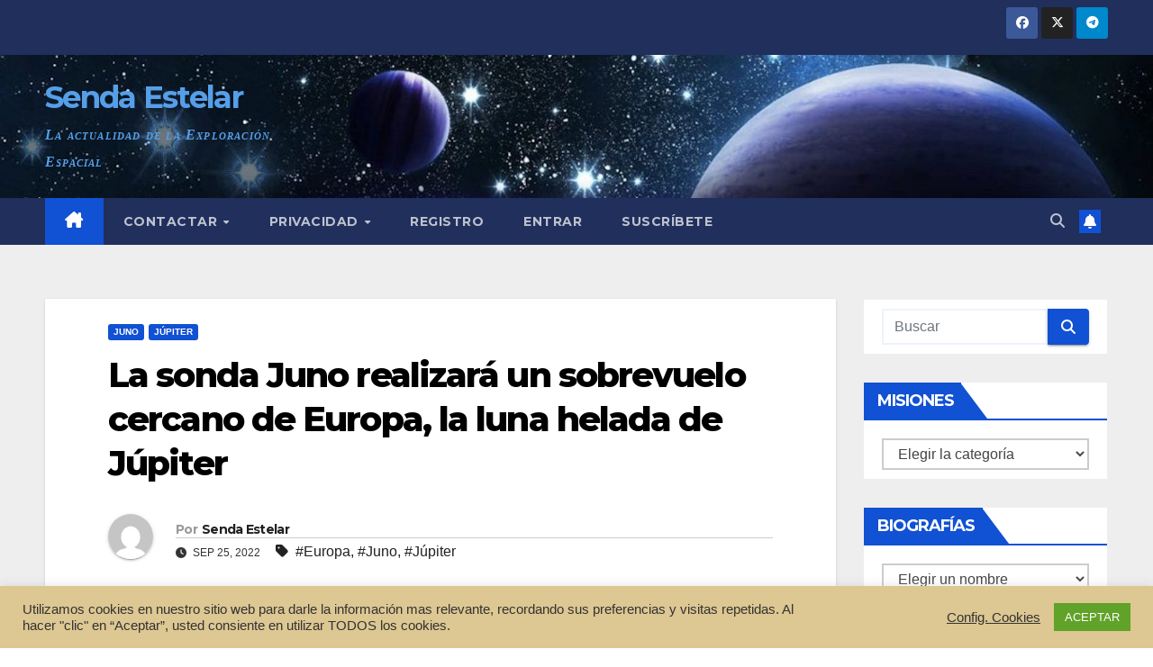

--- FILE ---
content_type: text/html; charset=UTF-8
request_url: https://sendaestelar.com/la-sonda-juno-realizara-un-sobrevuelo-cercano-de-europa-la-luna-helada-de-jupiter/
body_size: 141749
content:
<!DOCTYPE html>
<html lang="es" prefix="og: http://ogp.me/ns# fb: http://ogp.me/ns/fb#">
<head>
<meta charset="UTF-8">
<meta name="viewport" content="width=device-width, initial-scale=1">
<link rel="profile" href="http://gmpg.org/xfn/11">
<title>La sonda Juno realizará un sobrevuelo cercano de Europa, la luna helada de Júpiter &#8211; Senda Estelar</title>
<meta name='robots' content='max-image-preview:large' />
	<style>img:is([sizes="auto" i], [sizes^="auto," i]) { contain-intrinsic-size: 3000px 1500px }</style>
	<link rel='dns-prefetch' href='//fonts.googleapis.com' />
<link rel="alternate" type="application/rss+xml" title="Senda Estelar &raquo; Feed" href="https://sendaestelar.com/feed/" />
<link rel="alternate" type="application/rss+xml" title="Senda Estelar &raquo; Feed de los comentarios" href="https://sendaestelar.com/comments/feed/" />
<link rel="alternate" type="application/rss+xml" title="Senda Estelar &raquo; Comentario La sonda Juno realizará un sobrevuelo cercano de Europa, la luna helada de Júpiter del feed" href="https://sendaestelar.com/la-sonda-juno-realizara-un-sobrevuelo-cercano-de-europa-la-luna-helada-de-jupiter/feed/" />
<script>
window._wpemojiSettings = {"baseUrl":"https:\/\/s.w.org\/images\/core\/emoji\/16.0.1\/72x72\/","ext":".png","svgUrl":"https:\/\/s.w.org\/images\/core\/emoji\/16.0.1\/svg\/","svgExt":".svg","source":{"concatemoji":"https:\/\/sendaestelar.com\/wp-includes\/js\/wp-emoji-release.min.js?ver=6.8.3"}};
/*! This file is auto-generated */
!function(s,n){var o,i,e;function c(e){try{var t={supportTests:e,timestamp:(new Date).valueOf()};sessionStorage.setItem(o,JSON.stringify(t))}catch(e){}}function p(e,t,n){e.clearRect(0,0,e.canvas.width,e.canvas.height),e.fillText(t,0,0);var t=new Uint32Array(e.getImageData(0,0,e.canvas.width,e.canvas.height).data),a=(e.clearRect(0,0,e.canvas.width,e.canvas.height),e.fillText(n,0,0),new Uint32Array(e.getImageData(0,0,e.canvas.width,e.canvas.height).data));return t.every(function(e,t){return e===a[t]})}function u(e,t){e.clearRect(0,0,e.canvas.width,e.canvas.height),e.fillText(t,0,0);for(var n=e.getImageData(16,16,1,1),a=0;a<n.data.length;a++)if(0!==n.data[a])return!1;return!0}function f(e,t,n,a){switch(t){case"flag":return n(e,"\ud83c\udff3\ufe0f\u200d\u26a7\ufe0f","\ud83c\udff3\ufe0f\u200b\u26a7\ufe0f")?!1:!n(e,"\ud83c\udde8\ud83c\uddf6","\ud83c\udde8\u200b\ud83c\uddf6")&&!n(e,"\ud83c\udff4\udb40\udc67\udb40\udc62\udb40\udc65\udb40\udc6e\udb40\udc67\udb40\udc7f","\ud83c\udff4\u200b\udb40\udc67\u200b\udb40\udc62\u200b\udb40\udc65\u200b\udb40\udc6e\u200b\udb40\udc67\u200b\udb40\udc7f");case"emoji":return!a(e,"\ud83e\udedf")}return!1}function g(e,t,n,a){var r="undefined"!=typeof WorkerGlobalScope&&self instanceof WorkerGlobalScope?new OffscreenCanvas(300,150):s.createElement("canvas"),o=r.getContext("2d",{willReadFrequently:!0}),i=(o.textBaseline="top",o.font="600 32px Arial",{});return e.forEach(function(e){i[e]=t(o,e,n,a)}),i}function t(e){var t=s.createElement("script");t.src=e,t.defer=!0,s.head.appendChild(t)}"undefined"!=typeof Promise&&(o="wpEmojiSettingsSupports",i=["flag","emoji"],n.supports={everything:!0,everythingExceptFlag:!0},e=new Promise(function(e){s.addEventListener("DOMContentLoaded",e,{once:!0})}),new Promise(function(t){var n=function(){try{var e=JSON.parse(sessionStorage.getItem(o));if("object"==typeof e&&"number"==typeof e.timestamp&&(new Date).valueOf()<e.timestamp+604800&&"object"==typeof e.supportTests)return e.supportTests}catch(e){}return null}();if(!n){if("undefined"!=typeof Worker&&"undefined"!=typeof OffscreenCanvas&&"undefined"!=typeof URL&&URL.createObjectURL&&"undefined"!=typeof Blob)try{var e="postMessage("+g.toString()+"("+[JSON.stringify(i),f.toString(),p.toString(),u.toString()].join(",")+"));",a=new Blob([e],{type:"text/javascript"}),r=new Worker(URL.createObjectURL(a),{name:"wpTestEmojiSupports"});return void(r.onmessage=function(e){c(n=e.data),r.terminate(),t(n)})}catch(e){}c(n=g(i,f,p,u))}t(n)}).then(function(e){for(var t in e)n.supports[t]=e[t],n.supports.everything=n.supports.everything&&n.supports[t],"flag"!==t&&(n.supports.everythingExceptFlag=n.supports.everythingExceptFlag&&n.supports[t]);n.supports.everythingExceptFlag=n.supports.everythingExceptFlag&&!n.supports.flag,n.DOMReady=!1,n.readyCallback=function(){n.DOMReady=!0}}).then(function(){return e}).then(function(){var e;n.supports.everything||(n.readyCallback(),(e=n.source||{}).concatemoji?t(e.concatemoji):e.wpemoji&&e.twemoji&&(t(e.twemoji),t(e.wpemoji)))}))}((window,document),window._wpemojiSettings);
</script>
<style id='wp-emoji-styles-inline-css'>

	img.wp-smiley, img.emoji {
		display: inline !important;
		border: none !important;
		box-shadow: none !important;
		height: 1em !important;
		width: 1em !important;
		margin: 0 0.07em !important;
		vertical-align: -0.1em !important;
		background: none !important;
		padding: 0 !important;
	}
</style>
<link rel='stylesheet' id='wp-block-library-css' href='https://sendaestelar.com/wp-includes/css/dist/block-library/style.min.css?ver=6.8.3' media='all' />
<style id='classic-theme-styles-inline-css'>
/*! This file is auto-generated */
.wp-block-button__link{color:#fff;background-color:#32373c;border-radius:9999px;box-shadow:none;text-decoration:none;padding:calc(.667em + 2px) calc(1.333em + 2px);font-size:1.125em}.wp-block-file__button{background:#32373c;color:#fff;text-decoration:none}
</style>
<style id='global-styles-inline-css'>
:root{--wp--preset--aspect-ratio--square: 1;--wp--preset--aspect-ratio--4-3: 4/3;--wp--preset--aspect-ratio--3-4: 3/4;--wp--preset--aspect-ratio--3-2: 3/2;--wp--preset--aspect-ratio--2-3: 2/3;--wp--preset--aspect-ratio--16-9: 16/9;--wp--preset--aspect-ratio--9-16: 9/16;--wp--preset--color--black: #000000;--wp--preset--color--cyan-bluish-gray: #abb8c3;--wp--preset--color--white: #ffffff;--wp--preset--color--pale-pink: #f78da7;--wp--preset--color--vivid-red: #cf2e2e;--wp--preset--color--luminous-vivid-orange: #ff6900;--wp--preset--color--luminous-vivid-amber: #fcb900;--wp--preset--color--light-green-cyan: #7bdcb5;--wp--preset--color--vivid-green-cyan: #00d084;--wp--preset--color--pale-cyan-blue: #8ed1fc;--wp--preset--color--vivid-cyan-blue: #0693e3;--wp--preset--color--vivid-purple: #9b51e0;--wp--preset--gradient--vivid-cyan-blue-to-vivid-purple: linear-gradient(135deg,rgba(6,147,227,1) 0%,rgb(155,81,224) 100%);--wp--preset--gradient--light-green-cyan-to-vivid-green-cyan: linear-gradient(135deg,rgb(122,220,180) 0%,rgb(0,208,130) 100%);--wp--preset--gradient--luminous-vivid-amber-to-luminous-vivid-orange: linear-gradient(135deg,rgba(252,185,0,1) 0%,rgba(255,105,0,1) 100%);--wp--preset--gradient--luminous-vivid-orange-to-vivid-red: linear-gradient(135deg,rgba(255,105,0,1) 0%,rgb(207,46,46) 100%);--wp--preset--gradient--very-light-gray-to-cyan-bluish-gray: linear-gradient(135deg,rgb(238,238,238) 0%,rgb(169,184,195) 100%);--wp--preset--gradient--cool-to-warm-spectrum: linear-gradient(135deg,rgb(74,234,220) 0%,rgb(151,120,209) 20%,rgb(207,42,186) 40%,rgb(238,44,130) 60%,rgb(251,105,98) 80%,rgb(254,248,76) 100%);--wp--preset--gradient--blush-light-purple: linear-gradient(135deg,rgb(255,206,236) 0%,rgb(152,150,240) 100%);--wp--preset--gradient--blush-bordeaux: linear-gradient(135deg,rgb(254,205,165) 0%,rgb(254,45,45) 50%,rgb(107,0,62) 100%);--wp--preset--gradient--luminous-dusk: linear-gradient(135deg,rgb(255,203,112) 0%,rgb(199,81,192) 50%,rgb(65,88,208) 100%);--wp--preset--gradient--pale-ocean: linear-gradient(135deg,rgb(255,245,203) 0%,rgb(182,227,212) 50%,rgb(51,167,181) 100%);--wp--preset--gradient--electric-grass: linear-gradient(135deg,rgb(202,248,128) 0%,rgb(113,206,126) 100%);--wp--preset--gradient--midnight: linear-gradient(135deg,rgb(2,3,129) 0%,rgb(40,116,252) 100%);--wp--preset--font-size--small: 13px;--wp--preset--font-size--medium: 20px;--wp--preset--font-size--large: 36px;--wp--preset--font-size--x-large: 42px;--wp--preset--spacing--20: 0.44rem;--wp--preset--spacing--30: 0.67rem;--wp--preset--spacing--40: 1rem;--wp--preset--spacing--50: 1.5rem;--wp--preset--spacing--60: 2.25rem;--wp--preset--spacing--70: 3.38rem;--wp--preset--spacing--80: 5.06rem;--wp--preset--shadow--natural: 6px 6px 9px rgba(0, 0, 0, 0.2);--wp--preset--shadow--deep: 12px 12px 50px rgba(0, 0, 0, 0.4);--wp--preset--shadow--sharp: 6px 6px 0px rgba(0, 0, 0, 0.2);--wp--preset--shadow--outlined: 6px 6px 0px -3px rgba(255, 255, 255, 1), 6px 6px rgba(0, 0, 0, 1);--wp--preset--shadow--crisp: 6px 6px 0px rgba(0, 0, 0, 1);}:where(.is-layout-flex){gap: 0.5em;}:where(.is-layout-grid){gap: 0.5em;}body .is-layout-flex{display: flex;}.is-layout-flex{flex-wrap: wrap;align-items: center;}.is-layout-flex > :is(*, div){margin: 0;}body .is-layout-grid{display: grid;}.is-layout-grid > :is(*, div){margin: 0;}:where(.wp-block-columns.is-layout-flex){gap: 2em;}:where(.wp-block-columns.is-layout-grid){gap: 2em;}:where(.wp-block-post-template.is-layout-flex){gap: 1.25em;}:where(.wp-block-post-template.is-layout-grid){gap: 1.25em;}.has-black-color{color: var(--wp--preset--color--black) !important;}.has-cyan-bluish-gray-color{color: var(--wp--preset--color--cyan-bluish-gray) !important;}.has-white-color{color: var(--wp--preset--color--white) !important;}.has-pale-pink-color{color: var(--wp--preset--color--pale-pink) !important;}.has-vivid-red-color{color: var(--wp--preset--color--vivid-red) !important;}.has-luminous-vivid-orange-color{color: var(--wp--preset--color--luminous-vivid-orange) !important;}.has-luminous-vivid-amber-color{color: var(--wp--preset--color--luminous-vivid-amber) !important;}.has-light-green-cyan-color{color: var(--wp--preset--color--light-green-cyan) !important;}.has-vivid-green-cyan-color{color: var(--wp--preset--color--vivid-green-cyan) !important;}.has-pale-cyan-blue-color{color: var(--wp--preset--color--pale-cyan-blue) !important;}.has-vivid-cyan-blue-color{color: var(--wp--preset--color--vivid-cyan-blue) !important;}.has-vivid-purple-color{color: var(--wp--preset--color--vivid-purple) !important;}.has-black-background-color{background-color: var(--wp--preset--color--black) !important;}.has-cyan-bluish-gray-background-color{background-color: var(--wp--preset--color--cyan-bluish-gray) !important;}.has-white-background-color{background-color: var(--wp--preset--color--white) !important;}.has-pale-pink-background-color{background-color: var(--wp--preset--color--pale-pink) !important;}.has-vivid-red-background-color{background-color: var(--wp--preset--color--vivid-red) !important;}.has-luminous-vivid-orange-background-color{background-color: var(--wp--preset--color--luminous-vivid-orange) !important;}.has-luminous-vivid-amber-background-color{background-color: var(--wp--preset--color--luminous-vivid-amber) !important;}.has-light-green-cyan-background-color{background-color: var(--wp--preset--color--light-green-cyan) !important;}.has-vivid-green-cyan-background-color{background-color: var(--wp--preset--color--vivid-green-cyan) !important;}.has-pale-cyan-blue-background-color{background-color: var(--wp--preset--color--pale-cyan-blue) !important;}.has-vivid-cyan-blue-background-color{background-color: var(--wp--preset--color--vivid-cyan-blue) !important;}.has-vivid-purple-background-color{background-color: var(--wp--preset--color--vivid-purple) !important;}.has-black-border-color{border-color: var(--wp--preset--color--black) !important;}.has-cyan-bluish-gray-border-color{border-color: var(--wp--preset--color--cyan-bluish-gray) !important;}.has-white-border-color{border-color: var(--wp--preset--color--white) !important;}.has-pale-pink-border-color{border-color: var(--wp--preset--color--pale-pink) !important;}.has-vivid-red-border-color{border-color: var(--wp--preset--color--vivid-red) !important;}.has-luminous-vivid-orange-border-color{border-color: var(--wp--preset--color--luminous-vivid-orange) !important;}.has-luminous-vivid-amber-border-color{border-color: var(--wp--preset--color--luminous-vivid-amber) !important;}.has-light-green-cyan-border-color{border-color: var(--wp--preset--color--light-green-cyan) !important;}.has-vivid-green-cyan-border-color{border-color: var(--wp--preset--color--vivid-green-cyan) !important;}.has-pale-cyan-blue-border-color{border-color: var(--wp--preset--color--pale-cyan-blue) !important;}.has-vivid-cyan-blue-border-color{border-color: var(--wp--preset--color--vivid-cyan-blue) !important;}.has-vivid-purple-border-color{border-color: var(--wp--preset--color--vivid-purple) !important;}.has-vivid-cyan-blue-to-vivid-purple-gradient-background{background: var(--wp--preset--gradient--vivid-cyan-blue-to-vivid-purple) !important;}.has-light-green-cyan-to-vivid-green-cyan-gradient-background{background: var(--wp--preset--gradient--light-green-cyan-to-vivid-green-cyan) !important;}.has-luminous-vivid-amber-to-luminous-vivid-orange-gradient-background{background: var(--wp--preset--gradient--luminous-vivid-amber-to-luminous-vivid-orange) !important;}.has-luminous-vivid-orange-to-vivid-red-gradient-background{background: var(--wp--preset--gradient--luminous-vivid-orange-to-vivid-red) !important;}.has-very-light-gray-to-cyan-bluish-gray-gradient-background{background: var(--wp--preset--gradient--very-light-gray-to-cyan-bluish-gray) !important;}.has-cool-to-warm-spectrum-gradient-background{background: var(--wp--preset--gradient--cool-to-warm-spectrum) !important;}.has-blush-light-purple-gradient-background{background: var(--wp--preset--gradient--blush-light-purple) !important;}.has-blush-bordeaux-gradient-background{background: var(--wp--preset--gradient--blush-bordeaux) !important;}.has-luminous-dusk-gradient-background{background: var(--wp--preset--gradient--luminous-dusk) !important;}.has-pale-ocean-gradient-background{background: var(--wp--preset--gradient--pale-ocean) !important;}.has-electric-grass-gradient-background{background: var(--wp--preset--gradient--electric-grass) !important;}.has-midnight-gradient-background{background: var(--wp--preset--gradient--midnight) !important;}.has-small-font-size{font-size: var(--wp--preset--font-size--small) !important;}.has-medium-font-size{font-size: var(--wp--preset--font-size--medium) !important;}.has-large-font-size{font-size: var(--wp--preset--font-size--large) !important;}.has-x-large-font-size{font-size: var(--wp--preset--font-size--x-large) !important;}
:where(.wp-block-post-template.is-layout-flex){gap: 1.25em;}:where(.wp-block-post-template.is-layout-grid){gap: 1.25em;}
:where(.wp-block-columns.is-layout-flex){gap: 2em;}:where(.wp-block-columns.is-layout-grid){gap: 2em;}
:root :where(.wp-block-pullquote){font-size: 1.5em;line-height: 1.6;}
</style>
<link rel='stylesheet' id='contact-form-7-css' href='https://sendaestelar.com/wp-content/plugins/contact-form-7/includes/css/styles.css?ver=5.6.4' media='all' />
<link rel='stylesheet' id='cookie-law-info-css' href='https://sendaestelar.com/wp-content/plugins/cookie-law-info/legacy/public/css/cookie-law-info-public.css?ver=3.3.5' media='all' />
<link rel='stylesheet' id='cookie-law-info-gdpr-css' href='https://sendaestelar.com/wp-content/plugins/cookie-law-info/legacy/public/css/cookie-law-info-gdpr.css?ver=3.3.5' media='all' />
<link rel='stylesheet' id='newsup-fonts-css' href='//fonts.googleapis.com/css?family=Montserrat%3A400%2C500%2C700%2C800%7CWork%2BSans%3A300%2C400%2C500%2C600%2C700%2C800%2C900%26display%3Dswap&#038;subset=latin%2Clatin-ext' media='all' />
<link rel='stylesheet' id='bootstrap-css' href='https://sendaestelar.com/wp-content/themes/newsup/css/bootstrap.css?ver=6.8.3' media='all' />
<link rel='stylesheet' id='newsup-style-css' href='https://sendaestelar.com/wp-content/themes/newsup/style.css?ver=6.8.3' media='all' />
<link rel='stylesheet' id='newsup-default-css' href='https://sendaestelar.com/wp-content/themes/newsup/css/colors/default.css?ver=6.8.3' media='all' />
<link rel='stylesheet' id='font-awesome-5-all-css' href='https://sendaestelar.com/wp-content/themes/newsup/css/font-awesome/css/all.min.css?ver=6.8.3' media='all' />
<link rel='stylesheet' id='font-awesome-4-shim-css' href='https://sendaestelar.com/wp-content/themes/newsup/css/font-awesome/css/v4-shims.min.css?ver=6.8.3' media='all' />
<link rel='stylesheet' id='owl-carousel-css' href='https://sendaestelar.com/wp-content/themes/newsup/css/owl.carousel.css?ver=6.8.3' media='all' />
<link rel='stylesheet' id='smartmenus-css' href='https://sendaestelar.com/wp-content/themes/newsup/css/jquery.smartmenus.bootstrap.css?ver=6.8.3' media='all' />
<link rel='stylesheet' id='newsup-custom-css-css' href='https://sendaestelar.com/wp-content/themes/newsup/inc/ansar/customize/css/customizer.css?ver=1.0' media='all' />
<link rel='stylesheet' id='wpgdprc-front-css-css' href='https://sendaestelar.com/wp-content/plugins/wp-gdpr-compliance/Assets/css/front.css?ver=1690199990' media='all' />
<style id='wpgdprc-front-css-inline-css'>
:root{--wp-gdpr--bar--background-color: #000000;--wp-gdpr--bar--color: #ffffff;--wp-gdpr--button--background-color: #ffffff;--wp-gdpr--button--background-color--darken: #d8d8d8;--wp-gdpr--button--color: #ffffff;}
</style>
<script type="text/javascript">
            window._nslDOMReady = (function () {
                const executedCallbacks = new Set();
            
                return function (callback) {
                    /**
                    * Third parties might dispatch DOMContentLoaded events, so we need to ensure that we only run our callback once!
                    */
                    if (executedCallbacks.has(callback)) return;
            
                    const wrappedCallback = function () {
                        if (executedCallbacks.has(callback)) return;
                        executedCallbacks.add(callback);
                        callback();
                    };
            
                    if (document.readyState === "complete" || document.readyState === "interactive") {
                        wrappedCallback();
                    } else {
                        document.addEventListener("DOMContentLoaded", wrappedCallback);
                    }
                };
            })();
        </script><script src="https://sendaestelar.com/wp-includes/js/jquery/jquery.min.js?ver=3.7.1" id="jquery-core-js"></script>
<script src="https://sendaestelar.com/wp-includes/js/jquery/jquery-migrate.min.js?ver=3.4.1" id="jquery-migrate-js"></script>
<script id="cookie-law-info-js-extra">
var Cli_Data = {"nn_cookie_ids":[],"cookielist":[],"non_necessary_cookies":[],"ccpaEnabled":"","ccpaRegionBased":"","ccpaBarEnabled":"","strictlyEnabled":["necessary","obligatoire"],"ccpaType":"gdpr","js_blocking":"1","custom_integration":"","triggerDomRefresh":"","secure_cookies":""};
var cli_cookiebar_settings = {"animate_speed_hide":"500","animate_speed_show":"500","background":"#ddc792","border":"#b1a6a6c2","border_on":"","button_1_button_colour":"#61a229","button_1_button_hover":"#4e8221","button_1_link_colour":"#fff","button_1_as_button":"1","button_1_new_win":"","button_2_button_colour":"#333","button_2_button_hover":"#292929","button_2_link_colour":"#444","button_2_as_button":"","button_2_hidebar":"","button_3_button_colour":"#3566bb","button_3_button_hover":"#2a5296","button_3_link_colour":"#fff","button_3_as_button":"1","button_3_new_win":"","button_4_button_colour":"#000","button_4_button_hover":"#000000","button_4_link_colour":"#333333","button_4_as_button":"","button_7_button_colour":"#61a229","button_7_button_hover":"#4e8221","button_7_link_colour":"#fff","button_7_as_button":"1","button_7_new_win":"","font_family":"inherit","header_fix":"","notify_animate_hide":"1","notify_animate_show":"","notify_div_id":"#cookie-law-info-bar","notify_position_horizontal":"right","notify_position_vertical":"bottom","scroll_close":"","scroll_close_reload":"","accept_close_reload":"","reject_close_reload":"","showagain_tab":"","showagain_background":"#fff","showagain_border":"#000","showagain_div_id":"#cookie-law-info-again","showagain_x_position":"100px","text":"#333333","show_once_yn":"","show_once":"10000","logging_on":"","as_popup":"","popup_overlay":"1","bar_heading_text":"","cookie_bar_as":"banner","popup_showagain_position":"bottom-right","widget_position":"left"};
var log_object = {"ajax_url":"https:\/\/sendaestelar.com\/wp-admin\/admin-ajax.php"};
</script>
<script src="https://sendaestelar.com/wp-content/plugins/cookie-law-info/legacy/public/js/cookie-law-info-public.js?ver=3.3.5" id="cookie-law-info-js"></script>
<script src="https://sendaestelar.com/wp-content/themes/newsup/js/navigation.js?ver=6.8.3" id="newsup-navigation-js"></script>
<script src="https://sendaestelar.com/wp-content/themes/newsup/js/bootstrap.js?ver=6.8.3" id="bootstrap-js"></script>
<script src="https://sendaestelar.com/wp-content/themes/newsup/js/owl.carousel.min.js?ver=6.8.3" id="owl-carousel-min-js"></script>
<script src="https://sendaestelar.com/wp-content/themes/newsup/js/jquery.smartmenus.js?ver=6.8.3" id="smartmenus-js-js"></script>
<script src="https://sendaestelar.com/wp-content/themes/newsup/js/jquery.smartmenus.bootstrap.js?ver=6.8.3" id="bootstrap-smartmenus-js-js"></script>
<script src="https://sendaestelar.com/wp-content/themes/newsup/js/jquery.marquee.js?ver=6.8.3" id="newsup-marquee-js-js"></script>
<script src="https://sendaestelar.com/wp-content/themes/newsup/js/main.js?ver=6.8.3" id="newsup-main-js-js"></script>
<script id="wpgdprc-front-js-js-extra">
var wpgdprcFront = {"ajaxUrl":"https:\/\/sendaestelar.com\/wp-admin\/admin-ajax.php","ajaxNonce":"1ce82b466e","ajaxArg":"security","pluginPrefix":"wpgdprc","blogId":"1","isMultiSite":"","locale":"es_ES","showSignUpModal":"","showFormModal":"","cookieName":"wpgdprc-consent","consentVersion":"","path":"\/","prefix":"wpgdprc"};
</script>
<script src="https://sendaestelar.com/wp-content/plugins/wp-gdpr-compliance/Assets/js/front.min.js?ver=1690199990" id="wpgdprc-front-js-js"></script>
<link rel="https://api.w.org/" href="https://sendaestelar.com/wp-json/" /><link rel="alternate" title="JSON" type="application/json" href="https://sendaestelar.com/wp-json/wp/v2/posts/2439" /><link rel="EditURI" type="application/rsd+xml" title="RSD" href="https://sendaestelar.com/xmlrpc.php?rsd" />
<meta name="generator" content="WordPress 6.8.3" />
<link rel="canonical" href="https://sendaestelar.com/la-sonda-juno-realizara-un-sobrevuelo-cercano-de-europa-la-luna-helada-de-jupiter/" />
<link rel='shortlink' href='https://sendaestelar.com/?p=2439' />
<link rel="alternate" title="oEmbed (JSON)" type="application/json+oembed" href="https://sendaestelar.com/wp-json/oembed/1.0/embed?url=https%3A%2F%2Fsendaestelar.com%2Fla-sonda-juno-realizara-un-sobrevuelo-cercano-de-europa-la-luna-helada-de-jupiter%2F" />
<link rel="alternate" title="oEmbed (XML)" type="text/xml+oembed" href="https://sendaestelar.com/wp-json/oembed/1.0/embed?url=https%3A%2F%2Fsendaestelar.com%2Fla-sonda-juno-realizara-un-sobrevuelo-cercano-de-europa-la-luna-helada-de-jupiter%2F&#038;format=xml" />
<link rel="pingback" href="https://sendaestelar.com/xmlrpc.php"><style type="text/css" id="custom-background-css">
    .wrapper { background-color: #eee; }
</style>
    <style type="text/css">
            body .site-title a,
        body .site-description {
            color: #fff;
        }

        .site-branding-text .site-title a {
                font-size: px;
            }

            @media only screen and (max-width: 640px) {
                .site-branding-text .site-title a {
                    font-size: 40px;

                }
            }

            @media only screen and (max-width: 375px) {
                .site-branding-text .site-title a {
                    font-size: 32px;

                }
            }

        </style>
    <link rel="icon" href="https://sendaestelar.com/wp-content/uploads/2021/01/Espacio2-150x150.jpg" sizes="32x32" />
<link rel="icon" href="https://sendaestelar.com/wp-content/uploads/2021/01/Espacio2-300x300.jpg" sizes="192x192" />
<link rel="apple-touch-icon" href="https://sendaestelar.com/wp-content/uploads/2021/01/Espacio2-300x300.jpg" />
<meta name="msapplication-TileImage" content="https://sendaestelar.com/wp-content/uploads/2021/01/Espacio2-300x300.jpg" />
<style type="text/css">div.nsl-container[data-align="left"] {
    text-align: left;
}

div.nsl-container[data-align="center"] {
    text-align: center;
}

div.nsl-container[data-align="right"] {
    text-align: right;
}


div.nsl-container div.nsl-container-buttons a[data-plugin="nsl"] {
    text-decoration: none;
    box-shadow: none;
    border: 0;
}

div.nsl-container .nsl-container-buttons {
    display: flex;
    padding: 5px 0;
}

div.nsl-container.nsl-container-block .nsl-container-buttons {
    display: inline-grid;
    grid-template-columns: minmax(145px, auto);
}

div.nsl-container-block-fullwidth .nsl-container-buttons {
    flex-flow: column;
    align-items: center;
}

div.nsl-container-block-fullwidth .nsl-container-buttons a,
div.nsl-container-block .nsl-container-buttons a {
    flex: 1 1 auto;
    display: block;
    margin: 5px 0;
    width: 100%;
}

div.nsl-container-inline {
    margin: -5px;
    text-align: left;
}

div.nsl-container-inline .nsl-container-buttons {
    justify-content: center;
    flex-wrap: wrap;
}

div.nsl-container-inline .nsl-container-buttons a {
    margin: 5px;
    display: inline-block;
}

div.nsl-container-grid .nsl-container-buttons {
    flex-flow: row;
    align-items: center;
    flex-wrap: wrap;
}

div.nsl-container-grid .nsl-container-buttons a {
    flex: 1 1 auto;
    display: block;
    margin: 5px;
    max-width: 280px;
    width: 100%;
}

@media only screen and (min-width: 650px) {
    div.nsl-container-grid .nsl-container-buttons a {
        width: auto;
    }
}

div.nsl-container .nsl-button {
    cursor: pointer;
    vertical-align: top;
    border-radius: 4px;
}

div.nsl-container .nsl-button-default {
    color: #fff;
    display: flex;
}

div.nsl-container .nsl-button-icon {
    display: inline-block;
}

div.nsl-container .nsl-button-svg-container {
    flex: 0 0 auto;
    padding: 8px;
    display: flex;
    align-items: center;
}

div.nsl-container svg {
    height: 24px;
    width: 24px;
    vertical-align: top;
}

div.nsl-container .nsl-button-default div.nsl-button-label-container {
    margin: 0 24px 0 12px;
    padding: 10px 0;
    font-family: Helvetica, Arial, sans-serif;
    font-size: 16px;
    line-height: 20px;
    letter-spacing: .25px;
    overflow: hidden;
    text-align: center;
    text-overflow: clip;
    white-space: nowrap;
    flex: 1 1 auto;
    -webkit-font-smoothing: antialiased;
    -moz-osx-font-smoothing: grayscale;
    text-transform: none;
    display: inline-block;
}

div.nsl-container .nsl-button-google[data-skin="light"] {
    box-shadow: inset 0 0 0 1px #747775;
    color: #1f1f1f;
}

div.nsl-container .nsl-button-google[data-skin="dark"] {
    box-shadow: inset 0 0 0 1px #8E918F;
    color: #E3E3E3;
}

div.nsl-container .nsl-button-google[data-skin="neutral"] {
    color: #1F1F1F;
}

div.nsl-container .nsl-button-google div.nsl-button-label-container {
    font-family: "Roboto Medium", Roboto, Helvetica, Arial, sans-serif;
}

div.nsl-container .nsl-button-apple .nsl-button-svg-container {
    padding: 0 6px;
}

div.nsl-container .nsl-button-apple .nsl-button-svg-container svg {
    height: 40px;
    width: auto;
}

div.nsl-container .nsl-button-apple[data-skin="light"] {
    color: #000;
    box-shadow: 0 0 0 1px #000;
}

div.nsl-container .nsl-button-facebook[data-skin="white"] {
    color: #000;
    box-shadow: inset 0 0 0 1px #000;
}

div.nsl-container .nsl-button-facebook[data-skin="light"] {
    color: #1877F2;
    box-shadow: inset 0 0 0 1px #1877F2;
}

div.nsl-container .nsl-button-spotify[data-skin="white"] {
    color: #191414;
    box-shadow: inset 0 0 0 1px #191414;
}

div.nsl-container .nsl-button-apple div.nsl-button-label-container {
    font-size: 17px;
    font-family: -apple-system, BlinkMacSystemFont, "Segoe UI", Roboto, Helvetica, Arial, sans-serif, "Apple Color Emoji", "Segoe UI Emoji", "Segoe UI Symbol";
}

div.nsl-container .nsl-button-slack div.nsl-button-label-container {
    font-size: 17px;
    font-family: -apple-system, BlinkMacSystemFont, "Segoe UI", Roboto, Helvetica, Arial, sans-serif, "Apple Color Emoji", "Segoe UI Emoji", "Segoe UI Symbol";
}

div.nsl-container .nsl-button-slack[data-skin="light"] {
    color: #000000;
    box-shadow: inset 0 0 0 1px #DDDDDD;
}

div.nsl-container .nsl-button-tiktok[data-skin="light"] {
    color: #161823;
    box-shadow: 0 0 0 1px rgba(22, 24, 35, 0.12);
}


div.nsl-container .nsl-button-kakao {
    color: rgba(0, 0, 0, 0.85);
}

.nsl-clear {
    clear: both;
}

.nsl-container {
    clear: both;
}

.nsl-disabled-provider .nsl-button {
    filter: grayscale(1);
    opacity: 0.8;
}

/*Button align start*/

div.nsl-container-inline[data-align="left"] .nsl-container-buttons {
    justify-content: flex-start;
}

div.nsl-container-inline[data-align="center"] .nsl-container-buttons {
    justify-content: center;
}

div.nsl-container-inline[data-align="right"] .nsl-container-buttons {
    justify-content: flex-end;
}


div.nsl-container-grid[data-align="left"] .nsl-container-buttons {
    justify-content: flex-start;
}

div.nsl-container-grid[data-align="center"] .nsl-container-buttons {
    justify-content: center;
}

div.nsl-container-grid[data-align="right"] .nsl-container-buttons {
    justify-content: flex-end;
}

div.nsl-container-grid[data-align="space-around"] .nsl-container-buttons {
    justify-content: space-around;
}

div.nsl-container-grid[data-align="space-between"] .nsl-container-buttons {
    justify-content: space-between;
}

/* Button align end*/

/* Redirect */

#nsl-redirect-overlay {
    display: flex;
    flex-direction: column;
    justify-content: center;
    align-items: center;
    position: fixed;
    z-index: 1000000;
    left: 0;
    top: 0;
    width: 100%;
    height: 100%;
    backdrop-filter: blur(1px);
    background-color: RGBA(0, 0, 0, .32);;
}

#nsl-redirect-overlay-container {
    display: flex;
    flex-direction: column;
    justify-content: center;
    align-items: center;
    background-color: white;
    padding: 30px;
    border-radius: 10px;
}

#nsl-redirect-overlay-spinner {
    content: '';
    display: block;
    margin: 20px;
    border: 9px solid RGBA(0, 0, 0, .6);
    border-top: 9px solid #fff;
    border-radius: 50%;
    box-shadow: inset 0 0 0 1px RGBA(0, 0, 0, .6), 0 0 0 1px RGBA(0, 0, 0, .6);
    width: 40px;
    height: 40px;
    animation: nsl-loader-spin 2s linear infinite;
}

@keyframes nsl-loader-spin {
    0% {
        transform: rotate(0deg)
    }
    to {
        transform: rotate(360deg)
    }
}

#nsl-redirect-overlay-title {
    font-family: -apple-system, BlinkMacSystemFont, "Segoe UI", Roboto, Oxygen-Sans, Ubuntu, Cantarell, "Helvetica Neue", sans-serif;
    font-size: 18px;
    font-weight: bold;
    color: #3C434A;
}

#nsl-redirect-overlay-text {
    font-family: -apple-system, BlinkMacSystemFont, "Segoe UI", Roboto, Oxygen-Sans, Ubuntu, Cantarell, "Helvetica Neue", sans-serif;
    text-align: center;
    font-size: 14px;
    color: #3C434A;
}

/* Redirect END*/</style><style type="text/css">/* Notice fallback */
#nsl-notices-fallback {
    position: fixed;
    right: 10px;
    top: 10px;
    z-index: 10000;
}

.admin-bar #nsl-notices-fallback {
    top: 42px;
}

#nsl-notices-fallback > div {
    position: relative;
    background: #fff;
    border-left: 4px solid #fff;
    box-shadow: 0 1px 1px 0 rgba(0, 0, 0, .1);
    margin: 5px 15px 2px;
    padding: 1px 20px;
}

#nsl-notices-fallback > div.error {
    display: block;
    border-left-color: #dc3232;
}

#nsl-notices-fallback > div.updated {
    display: block;
    border-left-color: #46b450;
}

#nsl-notices-fallback p {
    margin: .5em 0;
    padding: 2px;
}

#nsl-notices-fallback > div:after {
    position: absolute;
    right: 5px;
    top: 5px;
    content: '\00d7';
    display: block;
    height: 16px;
    width: 16px;
    line-height: 16px;
    text-align: center;
    font-size: 20px;
    cursor: pointer;
}</style>		<style id="wp-custom-css">
			/* Necesario para cambiar color del titulo */
h1 {
color:#569FE8; 
}

/* Color del titulo del site */
.site-title a {
  color: #569FE8 !important;
}

/* Color y fuente de la descripcion del site */
.site-description {
  color: #569FE8 !important;
	font: italic small-caps bold 16px/30px Georgia, serif;
}

/* Texto Pie de imagenes  */
figcaption {
  font-size: small;
	text-align: left;
  font-style: italic; 
	line-height: 100%
}		</style>
		
<!-- START - Open Graph and Twitter Card Tags 3.3.5 -->
 <!-- Facebook Open Graph -->
  <meta property="og:locale" content="es_ES"/>
  <meta property="og:site_name" content="Senda Estelar"/>
  <meta property="og:title" content="La sonda Juno realizará un sobrevuelo cercano de Europa, la luna helada de Júpiter"/>
  <meta property="og:url" content="https://sendaestelar.com/la-sonda-juno-realizara-un-sobrevuelo-cercano-de-europa-la-luna-helada-de-jupiter/"/>
  <meta property="og:type" content="article"/>
  <meta property="og:description" content="Esta imagen de la luna Europa de Júpiter fue tomada por el generador de imágenes JunoCam a bordo de la nave espacial Juno de la NASA el 16 de octubre de 2021, desde una distancia de aproximadamente 51.000 millas (82.000 kilómetros). Créditos: Datos de la imagen: NASA/JPL-Caltech/SwRI/MSSS. Procesami"/>
  <meta property="og:image" content="https://sendaestelar.com/wp-content/uploads/2022/09/jpegPIA24970.width-1320.jpg"/>
  <meta property="og:image:url" content="https://sendaestelar.com/wp-content/uploads/2022/09/jpegPIA24970.width-1320.jpg"/>
  <meta property="og:image:secure_url" content="https://sendaestelar.com/wp-content/uploads/2022/09/jpegPIA24970.width-1320.jpg"/>
  <meta property="article:published_time" content="2022-09-25T10:55:19+00:00"/>
  <meta property="article:modified_time" content="2022-09-25T10:55:21+00:00" />
  <meta property="og:updated_time" content="2022-09-25T10:55:21+00:00" />
  <meta property="article:section" content="Juno"/>
  <meta property="article:section" content="Júpiter"/>
  <meta property="article:publisher" content="https://www.facebook.com/SendaEstelar"/>
 <!-- Google+ / Schema.org -->
 <!-- Twitter Cards -->
  <meta name="twitter:title" content="La sonda Juno realizará un sobrevuelo cercano de Europa, la luna helada de Júpiter"/>
  <meta name="twitter:url" content="https://sendaestelar.com/la-sonda-juno-realizara-un-sobrevuelo-cercano-de-europa-la-luna-helada-de-jupiter/"/>
  <meta name="twitter:description" content="Esta imagen de la luna Europa de Júpiter fue tomada por el generador de imágenes JunoCam a bordo de la nave espacial Juno de la NASA el 16 de octubre de 2021, desde una distancia de aproximadamente 51.000 millas (82.000 kilómetros). Créditos: Datos de la imagen: NASA/JPL-Caltech/SwRI/MSSS. Procesami"/>
  <meta name="twitter:image" content="https://sendaestelar.com/wp-content/uploads/2022/09/jpegPIA24970.width-1320.jpg"/>
  <meta name="twitter:card" content="summary_large_image"/>
  <meta name="twitter:site" content="@sendaestelar"/>
 <!-- SEO -->
 <!-- Misc. tags -->
 <!-- is_singular -->
<!-- END - Open Graph and Twitter Card Tags 3.3.5 -->
	
</head>
<body class="wp-singular post-template-default single single-post postid-2439 single-format-standard wp-embed-responsive wp-theme-newsup ta-hide-date-author-in-list" >
<div id="page" class="site">
<a class="skip-link screen-reader-text" href="#content">
Saltar al contenido</a>
  <div class="wrapper" id="custom-background-css">
    <header class="mg-headwidget">
      <!--==================== TOP BAR ====================-->
      <div class="mg-head-detail hidden-xs">
    <div class="container-fluid">
        <div class="row align-items-center">
            <div class="col-md-6 col-xs-12">
                <ul class="info-left">
                                    </ul>
            </div>
            <div class="col-md-6 col-xs-12">
                <ul class="mg-social info-right">
                            <li>
            <a  target="_blank"  href="https://facebook.com/SendaEstelar">
                <span class="icon-soci facebook">
                    <i class="fab fa-facebook"></i>
                </span> 
            </a>
        </li>
                <li>
            <a target="_blank" href="https://twitter.com/SendaEstelar">
                <span class="icon-soci x-twitter">
                    <i class="fa-brands fa-x-twitter"></i>
                </span>
            </a>
        </li>
                <li>
            <a target="_blank"  href="https://t.me/SendaEstelar">
                <span class="icon-soci telegram">
                    <i class="fab fa-telegram"></i>
                </span>
            </a>
        </li>
                        </ul>
            </div>
        </div>
    </div>
</div>
      <div class="clearfix"></div>

      
      <div class="mg-nav-widget-area-back" style='background-image: url("https://sendaestelar.com/wp-content/uploads/2021/01/cropped-espacio1600_2.jpg" );'>
                <div class="overlay">
          <div class="inner" > 
              <div class="container-fluid">
                  <div class="mg-nav-widget-area">
                    <div class="row align-items-center">
                      <div class="col-md-3 text-center-xs">
                        <div class="navbar-header">
                          <div class="site-logo">
                                                      </div>
                          <div class="site-branding-text ">
                                                            <p class="site-title"> <a href="https://sendaestelar.com/" rel="home">Senda Estelar</a></p>
                                                            <p class="site-description">La actualidad de la Exploración Espacial</p>
                          </div>    
                        </div>
                      </div>
                                          </div>
                  </div>
              </div>
          </div>
        </div>
      </div>
    <div class="mg-menu-full">
      <nav class="navbar navbar-expand-lg navbar-wp">
        <div class="container-fluid">
          <!-- Right nav -->
                    <div class="m-header align-items-center">
                                                <a class="mobilehomebtn" href="https://sendaestelar.com"><span class="fa-solid fa-house-chimney"></span></a>
                        <!-- navbar-toggle -->
                        <button class="navbar-toggler mx-auto" type="button" data-toggle="collapse" data-target="#navbar-wp" aria-controls="navbarSupportedContent" aria-expanded="false" aria-label="Alternar navegación">
                          <span class="burger">
                            <span class="burger-line"></span>
                            <span class="burger-line"></span>
                            <span class="burger-line"></span>
                          </span>
                        </button>
                        <!-- /navbar-toggle -->
                                                <div class="dropdown show mg-search-box pr-2">
                            <a class="dropdown-toggle msearch ml-auto" href="#" role="button" id="dropdownMenuLink" data-toggle="dropdown" aria-haspopup="true" aria-expanded="false">
                               <i class="fas fa-search"></i>
                            </a> 
                            <div class="dropdown-menu searchinner" aria-labelledby="dropdownMenuLink">
                                <form role="search" method="get" id="searchform" action="https://sendaestelar.com/">
  <div class="input-group">
    <input type="search" class="form-control" placeholder="Buscar" value="" name="s" />
    <span class="input-group-btn btn-default">
    <button type="submit" class="btn"> <i class="fas fa-search"></i> </button>
    </span> </div>
</form>                            </div>
                        </div>
                                              <a href="#"  target="_blank"   class="btn-bell btn-theme mx-2"><i class="fa fa-bell"></i></a>
                                            
                    </div>
                    <!-- /Right nav -->
         
          
                  <div class="collapse navbar-collapse" id="navbar-wp">
                    <div class="d-md-block">
                      <ul id="menu-principal" class="nav navbar-nav mr-auto "><li class="active home"><a class="homebtn" href="https://sendaestelar.com"><span class='fa-solid fa-house-chimney'></span></a></li><li id="menu-item-247" class="menu-item menu-item-type-custom menu-item-object-custom menu-item-has-children menu-item-247 dropdown"><a class="nav-link" title="Contactar" href="#" data-toggle="dropdown" class="dropdown-toggle">Contactar </a>
<ul role="menu" class=" dropdown-menu">
	<li id="menu-item-240" class="menu-item menu-item-type-post_type menu-item-object-page menu-item-240"><a class="dropdown-item" title="Acerca de Senda Estelar" href="https://sendaestelar.com/acerca-de-senda-estelar/">Acerca de Senda Estelar</a></li>
	<li id="menu-item-241" class="menu-item menu-item-type-post_type menu-item-object-page menu-item-241"><a class="dropdown-item" title="Contactar Senda Estelar" href="https://sendaestelar.com/contactar-senda-estelar/">Contactar Senda Estelar</a></li>
</ul>
</li>
<li id="menu-item-248" class="menu-item menu-item-type-custom menu-item-object-custom menu-item-has-children menu-item-248 dropdown"><a class="nav-link" title="Privacidad" href="#" data-toggle="dropdown" class="dropdown-toggle">Privacidad </a>
<ul role="menu" class=" dropdown-menu">
	<li id="menu-item-107" class="menu-item menu-item-type-custom menu-item-object-custom menu-item-107"><a class="dropdown-item" title="Términos de servicio" href="https://sendaestelar.com/?page_id=103">Términos de servicio</a></li>
	<li id="menu-item-100" class="menu-item menu-item-type-custom menu-item-object-custom menu-item-100"><a class="dropdown-item" title="Política de privacidad" href="https://sendaestelar.com/?page_id=74">Política de privacidad</a></li>
	<li id="menu-item-101" class="menu-item menu-item-type-custom menu-item-object-custom menu-item-101"><a class="dropdown-item" title="Cookies" href="https://sendaestelar.com/?page_id=84">Cookies</a></li>
</ul>
</li>
<li id="menu-item-70" class="menu-item menu-item-type-custom menu-item-object-custom menu-item-70"><a class="nav-link" title="Registro" href="https://sendaestelar.com/wp-login.php?action=register">Registro</a></li>
<li id="menu-item-71" class="menu-item menu-item-type-custom menu-item-object-custom menu-item-71"><a class="nav-link" title="Entrar" href="https://sendaestelar.com/wp-login.php">Entrar</a></li>
<li id="menu-item-234" class="menu-item menu-item-type-post_type menu-item-object-page menu-item-234"><a class="nav-link" title="Suscríbete" href="https://sendaestelar.com/suscribirse/">Suscríbete</a></li>
</ul>                    </div>      
                  </div>

                    <!-- Right nav -->
                    <div class="desk-header d-lg-flex pl-3 ml-auto my-2 my-lg-0 position-relative align-items-center">
                        <!-- /navbar-toggle -->
                                                <div class="dropdown show mg-search-box pr-2">
                            

                            <a class="dropdown-toggle msearch ml-auto" href="#" role="button" id="dropdownMenuLink" data-toggle="dropdown" aria-haspopup="true" aria-expanded="false">
                               <i class="fas fa-search"></i>
                            </a>

                            <div class="dropdown-menu searchinner" aria-labelledby="dropdownMenuLink">
                                <form role="search" method="get" id="searchform" action="https://sendaestelar.com/">
  <div class="input-group">
    <input type="search" class="form-control" placeholder="Buscar" value="" name="s" />
    <span class="input-group-btn btn-default">
    <button type="submit" class="btn"> <i class="fas fa-search"></i> </button>
    </span> </div>
</form>                            </div>
                        </div>
                                              <a href="#"  target="_blank"   class="btn-bell btn-theme mx-2"><i class="fa fa-bell"></i></a>
                                        </div>
                    <!-- /Right nav -->
          </div>
      </nav> <!-- /Navigation -->
    </div>
</header>
<div class="clearfix"></div> <!-- =========================
     Page Content Section      
============================== -->
<main id="content" class="single-class content">
  <!--container-->
    <div class="container-fluid">
      <!--row-->
        <div class="row">
                  <div class="col-lg-9 col-md-8">
                            <div class="mg-blog-post-box"> 
                <div class="mg-header">
                    <div class="mg-blog-category"><a class="newsup-categories category-color-1" href="https://sendaestelar.com/category/jupiter/juno/" alt="Ver todas las entradas en Juno"> 
                                 Juno
                             </a><a class="newsup-categories category-color-1" href="https://sendaestelar.com/category/jupiter/" alt="Ver todas las entradas en Júpiter"> 
                                 Júpiter
                             </a></div>                    <h1 class="title single"> <a title="Enlace permanente a:La sonda Juno realizará un sobrevuelo cercano de Europa, la luna helada de Júpiter">
                        La sonda Juno realizará un sobrevuelo cercano de Europa, la luna helada de Júpiter</a>
                    </h1>
                                        <div class="media mg-info-author-block"> 
                                                <a class="mg-author-pic" href="https://sendaestelar.com/author/sendaestelar/"> <img alt='' src='https://secure.gravatar.com/avatar/a24e0b90f92522a67dcf00400724f1a711044e60b2a9a516469045c8aa0855c4?s=150&#038;d=mm&#038;r=g' srcset='https://secure.gravatar.com/avatar/a24e0b90f92522a67dcf00400724f1a711044e60b2a9a516469045c8aa0855c4?s=300&#038;d=mm&#038;r=g 2x' class='avatar avatar-150 photo' height='150' width='150' decoding='async'/> </a>
                                                <div class="media-body">
                                                    <h4 class="media-heading"><span>Por</span><a href="https://sendaestelar.com/author/sendaestelar/">Senda Estelar</a></h4>
                                                    <span class="mg-blog-date"><i class="fas fa-clock"></i> 
                                Sep 25, 2022                            </span>
                                                        <span class="newsup-tags"><i class="fas fa-tag"></i>
                                 <a href="https://sendaestelar.com/tag/europa/">#Europa</a>,  <a href="https://sendaestelar.com/tag/juno/">#Juno</a>, <a href="https://sendaestelar.com/tag/jupiter/">#Júpiter</a>                                </span>
                                                    </div>
                    </div>
                                    </div>
                                <article class="page-content-single small single">
                    
<figure class="wp-block-image size-large"><a href="https://sendaestelar.com/wp-content/uploads/2022/09/jpegPIA24970.width-1320.jpg"><img fetchpriority="high" decoding="async" width="1024" height="576" src="https://sendaestelar.com/wp-content/uploads/2022/09/jpegPIA24970.width-1320-1024x576.jpg" alt="" class="wp-image-2440" srcset="https://sendaestelar.com/wp-content/uploads/2022/09/jpegPIA24970.width-1320-1024x576.jpg 1024w, https://sendaestelar.com/wp-content/uploads/2022/09/jpegPIA24970.width-1320-300x169.jpg 300w, https://sendaestelar.com/wp-content/uploads/2022/09/jpegPIA24970.width-1320-768x432.jpg 768w, https://sendaestelar.com/wp-content/uploads/2022/09/jpegPIA24970.width-1320.jpg 1320w" sizes="(max-width: 1024px) 100vw, 1024px" /></a><figcaption>Esta imagen de la luna Europa de <a data-autolink-id="144" target="_self"  href="https://sendaestelar.com/tag/jupiter/" >Júpiter</a> fue tomada por el generador de imágenes JunoCam a bordo de la nave espacial <a data-autolink-id="142" target="_self"  href="https://sendaestelar.com/tag/juno/" >Juno</a> de la <a data-autolink-id="21" target="_blank"  href="https://www.nasa.gov/" >NASA</a> el 16 de octubre de 2021, desde una distancia de aproximadamente 51.000 millas (82.000 kilómetros). Créditos: Datos de la imagen: <a data-autolink-id="21" target="_blank"  href="https://www.nasa.gov/" >NASA</a>/<a data-autolink-id="30" target="_self"  href="https://www.jpl.nasa.gov/" >JPL</a>-<a data-autolink-id="32" target="_self"  href="https://www.caltech.edu/" >Caltech</a>/<a data-autolink-id="82" target="_blank"  href="https://www.swri.org/" >SwRI</a>/<a data-autolink-id="149" target="_blank"  href="https://www.msss.com/" >MSSS</a>. Procesamiento de imágenes: Andrea Luck CC BY</figcaption></figure>



<p><strong>A medida que la nave espacial se acerque a la luna, se espera que proporcione información científica valiosa e imágenes notables para la próxima misión <a data-autolink-id="344" target="_self"  href="https://sendaestelar.com/category/jupiter/europa-clipper/" >Europa Clipper</a> de la <a data-autolink-id="21" target="_blank"  href="https://www.nasa.gov/" >NASA</a>.</strong></p>



<p>El jueves 29 de septiembre, a las 2:36 a. m. PDT (5:36 a. m. EDT), la nave espacial <a data-autolink-id="142" target="_self"  href="https://sendaestelar.com/tag/juno/" >Juno</a> de la <a data-autolink-id="21" target="_blank"  href="https://www.nasa.gov/" >NASA</a> se acercará a 222 millas (358 kilómetros) de la superficie de la luna cubierta de hielo de <a data-autolink-id="144" target="_self"  href="https://sendaestelar.com/tag/jupiter/" >Júpiter</a>, Europa. Se espera que la nave espacial impulsada por energía solar obtenga algunas de las imágenes de mayor resolución jamás tomadas de partes de la superficie de Europa, así como que recopile datos valiosos sobre el interior de la luna, la composición de la superficie y la ionosfera, junto con su interacción con la magnetosfera de <a data-autolink-id="144" target="_self"  href="https://sendaestelar.com/tag/jupiter/" >Júpiter</a>.</p>



<blockquote class="wp-block-quote is-layout-flow wp-block-quote-is-layout-flow"><p>Dicha información podría beneficiar futuras misiones, incluido la <a data-autolink-id="344" target="_self"  href="https://sendaestelar.com/category/jupiter/europa-clipper/" >Europa Clipper</a> de la agencia, que se lanzará en 2024 para estudiar la luna helada. &#8220;Europa es una luna joviana tan intrigante que es el foco de su propia futura misión de la <a data-autolink-id="21" target="_blank"  href="https://www.nasa.gov/" >NASA</a>&#8221;, dijo el investigador principal de <a data-autolink-id="142" target="_self"  href="https://sendaestelar.com/tag/juno/" >Juno</a>, Scott Bolton, del <a data-autolink-id="81" target="_blank"  href="https://www.swri.org/" >Southwest Research Institute</a> en San Antonio. &#8220;Nos complace proporcionar datos que pueden ayudar al equipo de <a data-autolink-id="344" target="_self"  href="https://sendaestelar.com/category/jupiter/europa-clipper/" >Europa Clipper</a> con la planificación de la misión, así como proporcionar nuevos conocimientos científicos sobre este mundo helado&#8221;.</p></blockquote>



<figure class="wp-block-image"><a href="https://d2pn8kiwq2w21t.cloudfront.net/images/jpegPIA24308.width-1024.jpg"><img decoding="async" src="https://d2pn8kiwq2w21t.cloudfront.net/images/jpegPIA24308.width-1024.jpg" alt="NASA has extended the mission of its Juno spacecraft exploring Jupiter. The extended mission involves 42 additional orbits."/></a><figcaption>La misión extendida de <a data-autolink-id="142" target="_self"  href="https://sendaestelar.com/tag/juno/" >Juno</a> incluye sobrevuelos de las lunas <a data-autolink-id="235" target="_self"  href="https://sendaestelar.com/tag/ganimedes/" >Ganímedes</a>, Europa e Io. Este gráfico muestra las órbitas de <a data-autolink-id="144" target="_self"  href="https://sendaestelar.com/tag/jupiter/" >Júpiter</a> de la nave espacial, etiquetadas como &#8220;PJ&#8221; para perijove, o el punto de mayor aproximación al planeta, desde su misión principal en gris hasta las 42 órbitas de su misión extendida en tonos de azul y púrpura. Crédito: <a data-autolink-id="21" target="_blank"  href="https://www.nasa.gov/" >NASA</a>/<a data-autolink-id="30" target="_self"  href="https://www.jpl.nasa.gov/" >JPL</a>-<a data-autolink-id="32" target="_self"  href="https://www.caltech.edu/" >Caltech</a>/<a data-autolink-id="82" target="_blank"  href="https://www.swri.org/" >SwRI</a></figcaption></figure>



<p>Con un diámetro ecuatorial de 1.940 millas (3.100 kilómetros), Europa tiene aproximadamente el 90% del tamaño de <a data-autolink-id="232" target="_self"  href="https://sendaestelar.com/category/la-luna/" >la Luna</a> de la Tierra. Los científicos creen que un océano salado se encuentra debajo de una capa de hielo de millas de espesor, lo que genera preguntas sobre las posibles condiciones capaces de albergar vida debajo de la superficie de Europa.</p>



<p>El sobrevuelo cercano modificará la trayectoria de <a data-autolink-id="142" target="_self"  href="https://sendaestelar.com/tag/juno/" >Juno</a>, reduciendo el tiempo que tarda en orbitar <a data-autolink-id="144" target="_self"  href="https://sendaestelar.com/tag/jupiter/" >Júpiter</a> de 43 a 38 días. Será lo más cerca que una nave espacial de la <a data-autolink-id="21" target="_blank"  href="https://www.nasa.gov/" >NASA</a> se haya acercado a Europa desde que Galileo llegó a 218 millas (351 kilómetros) el 3 de enero de 2000. Además, este sobrevuelo marca el segundo encuentro con una luna galileana durante la misión extendida de <a data-autolink-id="142" target="_self"  href="https://sendaestelar.com/tag/juno/" >Juno</a>. La misión exploró <a data-autolink-id="235" target="_self"  href="https://sendaestelar.com/tag/ganimedes/" >Ganímedes</a> en junio de 2021 y planea acercarse a Io en 2023 y 2024.</p>



<p>La recopilación de datos comenzará una hora antes de la máxima aproximación, cuando la nave espacial se encuentre a 83.397 kilómetros (51.820 millas) de Europa.</p>



<blockquote class="wp-block-quote is-layout-flow wp-block-quote-is-layout-flow"><p>“La velocidad relativa entre la nave espacial y la luna será de 14,7 millas por segundo (23,6 kilómetros por segundo), por lo que estamos avanzando bastante rápido”, dijo John Bordi, subdirector de la misión <a data-autolink-id="142" target="_self"  href="https://sendaestelar.com/tag/juno/" >Juno</a> en el <a data-autolink-id="30" target="_self"  href="https://www.jpl.nasa.gov/" >JPL</a>. “Todos los pasos deben ir como un reloj para adquirir con éxito nuestros datos planificados, porque poco después de que se complete el sobrevuelo, la nave espacial debe reorientarse para nuestro próximo acercamiento a <a data-autolink-id="144" target="_self"  href="https://sendaestelar.com/tag/jupiter/" >Júpiter</a>, que ocurre solo 7 ½ horas más tarde”.</p></blockquote>



<p>El conjunto completo de instrumentos y sensores de la nave espacial se activará para el encuentro con Europa. El instrumento detector de partículas energéticas de <a data-autolink-id="144" target="_self"  href="https://sendaestelar.com/tag/jupiter/" >Júpiter</a> (JEDI) de <a data-autolink-id="142" target="_self"  href="https://sendaestelar.com/tag/juno/" >Juno</a> y su antena de radio de ganancia media (banda X) recopilarán datos sobre la ionosfera de Europa. Sus experimentos Waves, Jovian Auroral Distributions Experiment (JADE) y Magnetometer (MAG) medirán el plasma en la estela de la luna mientras <a data-autolink-id="142" target="_self"  href="https://sendaestelar.com/tag/juno/" >Juno</a> explora la interacción de Europa con la magnetosfera de <a data-autolink-id="144" target="_self"  href="https://sendaestelar.com/tag/jupiter/" >Júpiter</a>.</p>



<blockquote class="wp-block-quote is-layout-flow wp-block-quote-is-layout-flow"><p>MAG y Waves también buscarán posibles columnas de agua sobre la superficie de Europa. “Tenemos el equipo adecuado para hacer el trabajo, pero capturar una columna requerirá mucha suerte”, dijo Bolton. “Tenemos que estar en el lugar correcto en el momento correcto, pero si somos tan afortunados, seguro que es un home-run”.</p></blockquote>



<p><strong>Dentro y fuera</strong></p>



<p>El radiómetro de microondas (MWR) de <a data-autolink-id="142" target="_self"  href="https://sendaestelar.com/tag/juno/" >Juno</a> observará la corteza de hielo de agua de Europa y obtendrá datos sobre su composición y temperatura. Esta es la primera vez que se recopilarán tales datos para estudiar la capa helada de la luna.</p>



<p>Además, la misión espera tomar cuatro imágenes de luz visible de la luna con JunoCam (una cámara de participación pública) durante el sobrevuelo. El equipo científico de <a data-autolink-id="142" target="_self"  href="https://sendaestelar.com/tag/juno/" >Juno</a> las comparará con imágenes de misiones anteriores, buscando cambios en las características de la superficie de Europa que podrían haber ocurrido en las últimas dos décadas. Estas imágenes de luz visible tendrán una resolución esperada superior a 0,6 millas (1 kilómetro) por píxel.</p>



<p>Aunque <a data-autolink-id="142" target="_self"  href="https://sendaestelar.com/tag/juno/" >Juno</a> estará a la sombra de Europa cuando esté más cerca de la luna, la atmósfera de <a data-autolink-id="144" target="_self"  href="https://sendaestelar.com/tag/jupiter/" >Júpiter</a> reflejará suficiente luz solar para que las cámaras de luz visible de <a data-autolink-id="142" target="_self"  href="https://sendaestelar.com/tag/juno/" >Juno</a> recopilen datos. Diseñada para tomar imágenes de campos estelares y buscar estrellas brillantes con posiciones conocidas para ayudar a <a data-autolink-id="142" target="_self"  href="https://sendaestelar.com/tag/juno/" >Juno</a> a orientarse, la cámara estelar de la misión (llamada Unidad de Referencia Estelar) tomará una imagen en blanco y negro de alta resolución de la superficie de Europa. Mientras tanto, el Jovian Infrared Auroral Mapper (<a data-autolink-id="280" target="_blank"  href="https://www.jpl.nasa.gov/images/junos-jiram-instrument" >JIRAM</a>) intentará recopilar imágenes infrarrojas de su superficie.</p>



<p>Las vistas de primer plano de <a data-autolink-id="142" target="_self"  href="https://sendaestelar.com/tag/juno/" >Juno</a> y los datos de su instrumento MWR informarán a la misión <a data-autolink-id="344" target="_self"  href="https://sendaestelar.com/category/jupiter/europa-clipper/" >Europa Clipper</a>, que realizará casi 50 sobrevuelos después de llegar a Europa en 2030. <a data-autolink-id="344" target="_self"  href="https://sendaestelar.com/category/jupiter/europa-clipper/" >Europa Clipper</a> recopilará datos sobre la atmósfera, la superficie y el interior de la luna, información que los científicos utilizarán para comprender mejor el océano subterráneo global de Europa, el grosor de su corteza de hielo y las posibles columnas que pueden estar expulsando agua del subsuelo al espacio.</p>



<p><strong>Más sobre la misión</strong></p>



<p>El <a data-autolink-id="36" target="_self"  href="https://www.jpl.nasa.gov/" >Laboratorio de Propulsión a Chorro</a> de la <a data-autolink-id="21" target="_blank"  href="https://www.nasa.gov/" >NASA</a>, una división de <a data-autolink-id="32" target="_self"  href="https://www.caltech.edu/" >Caltech</a> en Pasadena, California, administra la misión <a data-autolink-id="142" target="_self"  href="https://sendaestelar.com/tag/juno/" >Juno</a> para el investigador principal, Scott J. Bolton, del <a data-autolink-id="81" target="_blank"  href="https://www.swri.org/" >Southwest Research Institute</a> en San Antonio. <a data-autolink-id="142" target="_self"  href="https://sendaestelar.com/tag/juno/" >Juno</a> es parte del Programa Nuevas Fronteras de la <a data-autolink-id="21" target="_blank"  href="https://www.nasa.gov/" >NASA</a>, que se administra en el <a data-autolink-id="217" target="_blank"  href="https://www.nasa.gov/centers/marshall/home/index.html" >Centro Marshall de Vuelos Espaciales</a> de la <a data-autolink-id="21" target="_blank"  href="https://www.nasa.gov/" >NASA</a> en Huntsville, Alabama, para la Dirección de Misiones Científicas de la agencia en Washington. <a data-autolink-id="42" target="_blank"  href="https://www.lockheedmartin.com/" >Lockheed Martin</a> Space en Denver construyó y opera la nave espacial.</p>



<p>Más información en Inglés sobre <a data-autolink-id="142" target="_self"  href="https://sendaestelar.com/tag/juno/" >Juno</a> está disponible en <a href="https://www.nasa.gov/juno" target="_blank" rel="noreferrer noopener">https://www.nasa.gov/juno</a> y <a href="https://www.missionjuno.swri.edu" target="_blank" rel="noreferrer noopener">https://www.missionjuno.swri.edu</a></p>



<p>Traducción no oficial con fines divulgativos del <a href="https://www.jpl.nasa.gov/news/nasas-juno-will-perform-close-flyby-of-jupiters-icy-moon-europa" target="_blank" rel="noreferrer noopener">artículo original</a> en Inglés.<br>Créditos: <a data-autolink-id="21" target="_blank"  href="https://www.nasa.gov/" >NASA</a> / <a data-autolink-id="30" target="_self"  href="https://www.jpl.nasa.gov/" >JPL</a>-<a data-autolink-id="32" target="_self"  href="https://www.caltech.edu/" >Caltech</a></p>
<input id="daextam-post-id" type="hidden" value="2439">                     <script>
    function pinIt()
    {
      var e = document.createElement('script');
      e.setAttribute('type','text/javascript');
      e.setAttribute('charset','UTF-8');
      e.setAttribute('src','https://assets.pinterest.com/js/pinmarklet.js?r='+Math.random()*99999999);
      document.body.appendChild(e);
    }
    </script>
                     <div class="post-share">
                          <div class="post-share-icons cf">
                           
                              <a href="https://www.facebook.com/sharer.php?u=https%3A%2F%2Fsendaestelar.com%2Fla-sonda-juno-realizara-un-sobrevuelo-cercano-de-europa-la-luna-helada-de-jupiter%2F" class="link facebook" target="_blank" >
                                <i class="fab fa-facebook"></i></a>
                            
            
                              <a href="http://twitter.com/share?url=https%3A%2F%2Fsendaestelar.com%2Fla-sonda-juno-realizara-un-sobrevuelo-cercano-de-europa-la-luna-helada-de-jupiter%2F&#038;text=La%20sonda%20Juno%20realizar%C3%A1%20un%20sobrevuelo%20cercano%20de%20Europa%2C%20la%20luna%20helada%20de%20J%C3%BApiter" class="link x-twitter" target="_blank">
                                <i class="fa-brands fa-x-twitter"></i></a>
            
                              <a href="mailto:?subject=La%20sonda%20Juno%20realizará%20un%20sobrevuelo%20cercano%20de%20Europa,%20la%20luna%20helada%20de%20Júpiter&#038;body=https%3A%2F%2Fsendaestelar.com%2Fla-sonda-juno-realizara-un-sobrevuelo-cercano-de-europa-la-luna-helada-de-jupiter%2F" class="link email" target="_blank" >
                                <i class="fas fa-envelope"></i></a>


                              <a href="https://www.linkedin.com/sharing/share-offsite/?url=https%3A%2F%2Fsendaestelar.com%2Fla-sonda-juno-realizara-un-sobrevuelo-cercano-de-europa-la-luna-helada-de-jupiter%2F&#038;title=La%20sonda%20Juno%20realizar%C3%A1%20un%20sobrevuelo%20cercano%20de%20Europa%2C%20la%20luna%20helada%20de%20J%C3%BApiter" class="link linkedin" target="_blank" >
                                <i class="fab fa-linkedin"></i></a>

                             <a href="https://telegram.me/share/url?url=https%3A%2F%2Fsendaestelar.com%2Fla-sonda-juno-realizara-un-sobrevuelo-cercano-de-europa-la-luna-helada-de-jupiter%2F&#038;text&#038;title=La%20sonda%20Juno%20realizar%C3%A1%20un%20sobrevuelo%20cercano%20de%20Europa%2C%20la%20luna%20helada%20de%20J%C3%BApiter" class="link telegram" target="_blank" >
                                <i class="fab fa-telegram"></i></a>

                              <a href="javascript:pinIt();" class="link pinterest"><i class="fab fa-pinterest"></i></a>

                              <a class="print-r" href="javascript:window.print()"> <i class="fas fa-print"></i></a>  
                          </div>
                    </div>

                    <div class="clearfix mb-3"></div>
                    
	<nav class="navigation post-navigation" aria-label="Entradas">
		<h2 class="screen-reader-text">Navegación de entradas</h2>
		<div class="nav-links"><div class="nav-previous"><a href="https://sendaestelar.com/el-telescopio-webb-muestra-las-auroras-de-jupiter/" rel="prev">El telescopio Webb muestra las auroras de Júpiter <div class="fa fa-angle-double-right"></div><span></span></a></div><div class="nav-next"><a href="https://sendaestelar.com/juno-comparte-la-primera-imagen-del-sobrevuelo-de-europa-la-luna-de-jupiter/" rel="next"><div class="fa fa-angle-double-left"></div><span></span> Juno comparte la primera imagen del sobrevuelo de Europa, la luna de Júpiter</a></div></div>
	</nav>                                  </article>
            </div>
                    <div class="media mg-info-author-block">
            <a class="mg-author-pic" href="https://sendaestelar.com/author/sendaestelar/"><img alt='' src='https://secure.gravatar.com/avatar/a24e0b90f92522a67dcf00400724f1a711044e60b2a9a516469045c8aa0855c4?s=150&#038;d=mm&#038;r=g' srcset='https://secure.gravatar.com/avatar/a24e0b90f92522a67dcf00400724f1a711044e60b2a9a516469045c8aa0855c4?s=300&#038;d=mm&#038;r=g 2x' class='avatar avatar-150 photo' height='150' width='150' loading='lazy' decoding='async'/></a>
                <div class="media-body">
                  <h4 class="media-heading">Por <a href ="https://sendaestelar.com/author/sendaestelar/">Senda Estelar</a></h4>
                  <p></p>
                </div>
            </div>
                <div class="mg-featured-slider p-3 mb-4">
            <!--Start mg-realated-slider -->
            <!-- mg-sec-title -->
            <div class="mg-sec-title">
                <h4>Entrada relacionada</h4>
            </div>
            <!-- // mg-sec-title -->
            <div class="row">
                <!-- featured_post -->
                                    <!-- blog -->
                    <div class="col-md-4">
                        <div class="mg-blog-post-3 minh back-img mb-md-0 mb-2" 
                                                style="background-image: url('https://sendaestelar.com/wp-content/uploads/2026/01/1_-_PIA26331_-_Europa_JunoCam_6solgdm.width-1320.png');" >
                            <div class="mg-blog-inner">
                                <div class="mg-blog-category"><a class="newsup-categories category-color-1" href="https://sendaestelar.com/category/jupiter/juno/" alt="Ver todas las entradas en Juno"> 
                                 Juno
                             </a><a class="newsup-categories category-color-1" href="https://sendaestelar.com/category/jupiter/" alt="Ver todas las entradas en Júpiter"> 
                                 Júpiter
                             </a></div>                                <h4 class="title"> <a href="https://sendaestelar.com/la-sonda-juno-mide-el-grosor-de-la-capa-de-hielo-de-europa/" title="Permalink to: La sonda Juno mide el grosor de la capa de hielo de Europa">
                                  La sonda Juno mide el grosor de la capa de hielo de Europa</a>
                                 </h4>
                                <div class="mg-blog-meta"> 
                                                                        <span class="mg-blog-date">
                                        <i class="fas fa-clock"></i>
                                        Ene 28, 2026                                    </span>
                                            <a class="auth" href="https://sendaestelar.com/author/sendaestelar/">
            <i class="fas fa-user-circle"></i>Senda Estelar        </a>
     
                                </div>   
                            </div>
                        </div>
                    </div>
                    <!-- blog -->
                                        <!-- blog -->
                    <div class="col-md-4">
                        <div class="mg-blog-post-3 minh back-img mb-md-0 mb-2" 
                                                style="background-image: url('https://sendaestelar.com/wp-content/uploads/2025/04/1-PIA26595-new-JunoCam-2500.width-1280.jpg');" >
                            <div class="mg-blog-inner">
                                <div class="mg-blog-category"><a class="newsup-categories category-color-1" href="https://sendaestelar.com/category/jupiter/juno/" alt="Ver todas las entradas en Juno"> 
                                 Juno
                             </a><a class="newsup-categories category-color-1" href="https://sendaestelar.com/category/jupiter/" alt="Ver todas las entradas en Júpiter"> 
                                 Júpiter
                             </a></div>                                <h4 class="title"> <a href="https://sendaestelar.com/la-mision-juno-se-adentra-en-la-superficie-de-jupiter-e-io/" title="Permalink to: La misión Juno se adentra en la superficie de Júpiter e Ío">
                                  La misión Juno se adentra en la superficie de Júpiter e Ío</a>
                                 </h4>
                                <div class="mg-blog-meta"> 
                                                                        <span class="mg-blog-date">
                                        <i class="fas fa-clock"></i>
                                        Abr 30, 2025                                    </span>
                                            <a class="auth" href="https://sendaestelar.com/author/sendaestelar/">
            <i class="fas fa-user-circle"></i>Senda Estelar        </a>
     
                                </div>   
                            </div>
                        </div>
                    </div>
                    <!-- blog -->
                                        <!-- blog -->
                    <div class="col-md-4">
                        <div class="mg-blog-post-3 minh back-img mb-md-0 mb-2" 
                                                style="background-image: url('https://sendaestelar.com/wp-content/uploads/2025/02/e1-PIA26562_Star_Tracker_in_ATLO_.width-1320.jpg');" >
                            <div class="mg-blog-inner">
                                <div class="mg-blog-category"><a class="newsup-categories category-color-1" href="https://sendaestelar.com/category/jupiter/europa-clipper/" alt="Ver todas las entradas en Europa Clipper"> 
                                 Europa Clipper
                             </a><a class="newsup-categories category-color-1" href="https://sendaestelar.com/category/jupiter/" alt="Ver todas las entradas en Júpiter"> 
                                 Júpiter
                             </a></div>                                <h4 class="title"> <a href="https://sendaestelar.com/de-camino-a-jupiter-la-sonda-europa-clipper-captura-imagenes-de-estrellas/" title="Permalink to: De camino a Júpiter, la sonda Europa Clipper captura imágenes de estrellas">
                                  De camino a Júpiter, la sonda Europa Clipper captura imágenes de estrellas</a>
                                 </h4>
                                <div class="mg-blog-meta"> 
                                                                        <span class="mg-blog-date">
                                        <i class="fas fa-clock"></i>
                                        Feb 6, 2025                                    </span>
                                            <a class="auth" href="https://sendaestelar.com/author/sendaestelar/">
            <i class="fas fa-user-circle"></i>Senda Estelar        </a>
     
                                </div>   
                            </div>
                        </div>
                    </div>
                    <!-- blog -->
                                </div> 
        </div>
        <!--End mg-realated-slider -->
        <div id="comments" class="comments-area mg-card-box padding-20 mb-md-0 mb-4">

		<div id="respond" class="comment-respond">
		<h3 id="reply-title" class="comment-reply-title">Deja una respuesta <small><a rel="nofollow" id="cancel-comment-reply-link" href="/la-sonda-juno-realizara-un-sobrevuelo-cercano-de-europa-la-luna-helada-de-jupiter/#respond" style="display:none;">Cancelar la respuesta</a></small></h3><p class="must-log-in">Lo siento, debes estar <a href="https://sendaestelar.com/wp-login.php?redirect_to=https%3A%2F%2Fsendaestelar.com%2Fla-sonda-juno-realizara-un-sobrevuelo-cercano-de-europa-la-luna-helada-de-jupiter%2F">conectado</a> para publicar un comentario.</p>	</div><!-- #respond -->
	<p class="akismet_comment_form_privacy_notice">Este sitio usa Akismet para reducir el spam. <a href="https://akismet.com/privacy/" target="_blank" rel="nofollow noopener"> Aprende cómo se procesan los datos de tus comentarios.</a></p></div><!-- #comments -->        </div>
        <aside class="col-lg-3 col-md-4">
                
<aside id="secondary" class="widget-area" role="complementary">
	<div id="sidebar-right" class="mg-sidebar">
		<div id="search-2" class="mg-widget widget_search"><form role="search" method="get" id="searchform" action="https://sendaestelar.com/">
  <div class="input-group">
    <input type="search" class="form-control" placeholder="Buscar" value="" name="s" />
    <span class="input-group-btn btn-default">
    <button type="submit" class="btn"> <i class="fas fa-search"></i> </button>
    </span> </div>
</form></div><div id="categories-2" class="mg-widget widget_categories"><div class="mg-wid-title"><h6 class="wtitle">Misiones</h6></div><form action="https://sendaestelar.com" method="get"><label class="screen-reader-text" for="cat">Misiones</label><select  name='cat' id='cat' class='postform'>
	<option value='-1'>Elegir la categoría</option>
	<option class="level-0" value="8">Asteroides</option>
	<option class="level-1" value="153">&nbsp;&nbsp;&nbsp;Apophis</option>
	<option class="level-1" value="199">&nbsp;&nbsp;&nbsp;DART</option>
	<option class="level-1" value="425">&nbsp;&nbsp;&nbsp;Dawn</option>
	<option class="level-1" value="213">&nbsp;&nbsp;&nbsp;Hayabusa2</option>
	<option class="level-1" value="98">&nbsp;&nbsp;&nbsp;Lucy</option>
	<option class="level-1" value="219">&nbsp;&nbsp;&nbsp;NEA Scout</option>
	<option class="level-1" value="205">&nbsp;&nbsp;&nbsp;NEO Surveyor</option>
	<option class="level-1" value="420">&nbsp;&nbsp;&nbsp;NEOWISE</option>
	<option class="level-1" value="9">&nbsp;&nbsp;&nbsp;OSIRIS-REx</option>
	<option class="level-1" value="72">&nbsp;&nbsp;&nbsp;Psyche</option>
	<option class="level-1" value="339">&nbsp;&nbsp;&nbsp;Scout</option>
	<option class="level-0" value="90">Divulgación</option>
	<option class="level-0" value="62">El Sol</option>
	<option class="level-1" value="63">&nbsp;&nbsp;&nbsp;Parker</option>
	<option class="level-1" value="446">&nbsp;&nbsp;&nbsp;PUNCH</option>
	<option class="level-1" value="194">&nbsp;&nbsp;&nbsp;Solar Orbiter</option>
	<option class="level-0" value="190">Espacio interestelar</option>
	<option class="level-1" value="279">&nbsp;&nbsp;&nbsp;Interstellar Probe</option>
	<option class="level-1" value="191">&nbsp;&nbsp;&nbsp;Voyager</option>
	<option class="level-0" value="101">Estaciones espaciales</option>
	<option class="level-1" value="102">&nbsp;&nbsp;&nbsp;CSS</option>
	<option class="level-1" value="43">&nbsp;&nbsp;&nbsp;ISS</option>
	<option class="level-0" value="39">Júpiter</option>
	<option class="level-1" value="161">&nbsp;&nbsp;&nbsp;Europa Clipper</option>
	<option class="level-1" value="40">&nbsp;&nbsp;&nbsp;Juno</option>
	<option class="level-0" value="57">La Luna</option>
	<option class="level-1" value="58">&nbsp;&nbsp;&nbsp;Artemis</option>
	<option class="level-1" value="436">&nbsp;&nbsp;&nbsp;Athena</option>
	<option class="level-1" value="433">&nbsp;&nbsp;&nbsp;CADRE</option>
	<option class="level-1" value="352">&nbsp;&nbsp;&nbsp;CAPSTONE</option>
	<option class="level-1" value="171">&nbsp;&nbsp;&nbsp;Chang&#8217;e-4</option>
	<option class="level-1" value="147">&nbsp;&nbsp;&nbsp;Chang&#8217;e-5</option>
	<option class="level-1" value="363">&nbsp;&nbsp;&nbsp;Danuri</option>
	<option class="level-1" value="175">&nbsp;&nbsp;&nbsp;Hakuto-R</option>
	<option class="level-1" value="109">&nbsp;&nbsp;&nbsp;ILRS</option>
	<option class="level-1" value="348">&nbsp;&nbsp;&nbsp;LRO</option>
	<option class="level-1" value="239">&nbsp;&nbsp;&nbsp;Luna 25</option>
	<option class="level-1" value="374">&nbsp;&nbsp;&nbsp;Lunar Flashlight</option>
	<option class="level-1" value="406">&nbsp;&nbsp;&nbsp;Lunar Trailblazer</option>
	<option class="level-1" value="416">&nbsp;&nbsp;&nbsp;Nova-C</option>
	<option class="level-1" value="274">&nbsp;&nbsp;&nbsp;VIPER</option>
	<option class="level-1" value="306">&nbsp;&nbsp;&nbsp;Yutu 2</option>
	<option class="level-0" value="12">Marte</option>
	<option class="level-1" value="35">&nbsp;&nbsp;&nbsp;Curiosity</option>
	<option class="level-1" value="257">&nbsp;&nbsp;&nbsp;ESCAPADE</option>
	<option class="level-1" value="59">&nbsp;&nbsp;&nbsp;ExoMars</option>
	<option class="level-1" value="16">&nbsp;&nbsp;&nbsp;Hope</option>
	<option class="level-1" value="149">&nbsp;&nbsp;&nbsp;Ingenuity</option>
	<option class="level-1" value="47">&nbsp;&nbsp;&nbsp;InSight</option>
	<option class="level-1" value="210">&nbsp;&nbsp;&nbsp;Mars Express</option>
	<option class="level-1" value="346">&nbsp;&nbsp;&nbsp;MAVEN</option>
	<option class="level-1" value="21">&nbsp;&nbsp;&nbsp;MRO</option>
	<option class="level-1" value="334">&nbsp;&nbsp;&nbsp;MSR</option>
	<option class="level-1" value="350">&nbsp;&nbsp;&nbsp;Odyssey</option>
	<option class="level-1" value="13">&nbsp;&nbsp;&nbsp;Perseverance</option>
	<option class="level-1" value="134">&nbsp;&nbsp;&nbsp;Rosalind Franklin</option>
	<option class="level-1" value="19">&nbsp;&nbsp;&nbsp;Tianwen-1</option>
	<option class="level-1" value="422">&nbsp;&nbsp;&nbsp;Tianwen-3</option>
	<option class="level-1" value="181">&nbsp;&nbsp;&nbsp;Zhurong</option>
	<option class="level-0" value="122">Mercurio</option>
	<option class="level-1" value="123">&nbsp;&nbsp;&nbsp;BepiColombo</option>
	<option class="level-0" value="1">No categorizado</option>
	<option class="level-0" value="158">Radiotelescopios</option>
	<option class="level-1" value="159">&nbsp;&nbsp;&nbsp;ALMA</option>
	<option class="level-1" value="386">&nbsp;&nbsp;&nbsp;DSA</option>
	<option class="level-1" value="173">&nbsp;&nbsp;&nbsp;Green Bank</option>
	<option class="level-1" value="186">&nbsp;&nbsp;&nbsp;LCRT</option>
	<option class="level-1" value="293">&nbsp;&nbsp;&nbsp;ngVLA</option>
	<option class="level-1" value="294">&nbsp;&nbsp;&nbsp;VLA</option>
	<option class="level-0" value="320">Saturno</option>
	<option class="level-1" value="321">&nbsp;&nbsp;&nbsp;Casini</option>
	<option class="level-1" value="389">&nbsp;&nbsp;&nbsp;Dragonfly</option>
	<option class="level-0" value="51">Sistema solar exterior</option>
	<option class="level-1" value="52">&nbsp;&nbsp;&nbsp;New Horizons</option>
	<option class="level-0" value="31">Telescopios</option>
	<option class="level-1" value="163">&nbsp;&nbsp;&nbsp;Chandra</option>
	<option class="level-1" value="401">&nbsp;&nbsp;&nbsp;ELT</option>
	<option class="level-1" value="397">&nbsp;&nbsp;&nbsp;Euclid</option>
	<option class="level-1" value="236">&nbsp;&nbsp;&nbsp;Gaia</option>
	<option class="level-1" value="37">&nbsp;&nbsp;&nbsp;Hubble</option>
	<option class="level-1" value="288">&nbsp;&nbsp;&nbsp;IXPE</option>
	<option class="level-1" value="32">&nbsp;&nbsp;&nbsp;James Webb</option>
	<option class="level-1" value="370">&nbsp;&nbsp;&nbsp;NEOWISE</option>
	<option class="level-1" value="327">&nbsp;&nbsp;&nbsp;NuSTAR</option>
	<option class="level-1" value="284">&nbsp;&nbsp;&nbsp;Roman</option>
	<option class="level-1" value="79">&nbsp;&nbsp;&nbsp;SPHEREx</option>
	<option class="level-1" value="316">&nbsp;&nbsp;&nbsp;Spitzer</option>
	<option class="level-1" value="383">&nbsp;&nbsp;&nbsp;TESS</option>
	<option class="level-1" value="183">&nbsp;&nbsp;&nbsp;Xuntian</option>
	<option class="level-0" value="164">Urano</option>
	<option class="level-0" value="127">Venus</option>
	<option class="level-1" value="424">&nbsp;&nbsp;&nbsp;DAVINCI</option>
	<option class="level-1" value="361">&nbsp;&nbsp;&nbsp;EnVision</option>
	<option class="level-1" value="392">&nbsp;&nbsp;&nbsp;Magallanes</option>
	<option class="level-1" value="229">&nbsp;&nbsp;&nbsp;Venus Climate Orbiter</option>
	<option class="level-1" value="393">&nbsp;&nbsp;&nbsp;VERITAS</option>
</select>
</form><script>
(function() {
	var dropdown = document.getElementById( "cat" );
	function onCatChange() {
		if ( dropdown.options[ dropdown.selectedIndex ].value > 0 ) {
			dropdown.parentNode.submit();
		}
	}
	dropdown.onchange = onCatChange;
})();
</script>
</div><div id="jp_dropdown_menu_widget-2" class="mg-widget JP_Dropdown_Menu_widget"><div class="mg-wid-title"><h6 class="wtitle">Biografías</h6></div><label class="screen-reader-text" for="select_jp_dropdown_menu_widget-2">Biografías</label><select name="pd_jp_dropdown_menu_widget-2" id="select_jp_dropdown_menu_widget-2"><option class="pd_first" value="#">Elegir un nombre</option><option value="https://sendaestelar.com/biografia-de-albert-einstein/" class="pd_tld" >Albert Einstein</option><option value="https://sendaestelar.com/biografia-de-annibale-de-gasparis/" class="pd_tld" >Annibale de Gasparis</option><option value="https://sendaestelar.com/biografia-de-edmond-halley/" class="pd_tld" >Edmond Halley</option><option value="https://sendaestelar.com/biografia-de-edwin-hubble/" class="pd_tld" >Edwin Hubble</option><option value="https://sendaestelar.com/biografia-de-giuseppe-bepi-colombo/" class="pd_tld" >Giuseppe (Bepi) Colombo</option><option value="https://sendaestelar.com/biografia-de-james-webb/" class="pd_tld" >James Webb</option><option value="https://sendaestelar.com/biografia-de-lyman-spitzer/" class="pd_tld" >Lyman Spitzer</option><option value="https://sendaestelar.com/biografia-de-nancy-grace-roman/" class="pd_tld" >Nancy Grace Roman</option><option value="https://sendaestelar.com/biografia-de-nicolas-louis-de-lacaille/" class="pd_tld" >Nicolas-Louis de Lacaille</option><option value="https://sendaestelar.com/biografia-de-rosalind-franklin/" class="pd_tld" >Rosalind Franklin</option></select>                <script type="text/javascript">
				/* <![CDATA[ */
				(function() {
					document.getElementById('select_jp_dropdown_menu_widget-2').onchange = function(e) {
                        let destination = document.getElementById('select_jp_dropdown_menu_widget-2').value;
                        if ( destination != "#" ) {
                            if(/iPhone/i.test(navigator.userAgent)) {
                                window.location = destination; // Always open in the same window for iOSd
                            } else {    
							    window.location = destination;
                            }
						}
					};
				})();
				/* ]]> */
				</script></div><div id="jp_dropdown_menu_widget-5" class="mg-widget JP_Dropdown_Menu_widget"><div class="mg-wid-title"><h6 class="wtitle">Galaxias</h6></div><label class="screen-reader-text" for="select_jp_dropdown_menu_widget-5">Galaxias</label><select name="pd_jp_dropdown_menu_widget-5" id="select_jp_dropdown_menu_widget-5"><option class="pd_first" value="#">Elegir una galaxia</option><option value="https://sendaestelar.com/la-via-lactea/" class="pd_tld" >La Vía Láctea</option><option value="https://sendaestelar.com/tag/ngc-1277/" class="pd_tld" >NGC 1277</option><option value="https://sendaestelar.com/ngc-1385/" class="pd_tld" >NGC 1385</option></select>                <script type="text/javascript">
				/* <![CDATA[ */
				(function() {
					document.getElementById('select_jp_dropdown_menu_widget-5').onchange = function(e) {
                        let destination = document.getElementById('select_jp_dropdown_menu_widget-5').value;
                        if ( destination != "#" ) {
                            if(/iPhone/i.test(navigator.userAgent)) {
                                window.location = destination; // Always open in the same window for iOSd
                            } else {    
							    window.location = destination;
                            }
						}
					};
				})();
				/* ]]> */
				</script></div><div id="jp_dropdown_menu_widget-8" class="mg-widget JP_Dropdown_Menu_widget"><div class="mg-wid-title"><h6 class="wtitle">Planetas</h6></div><label class="screen-reader-text" for="select_jp_dropdown_menu_widget-8">Planetas</label><select name="pd_jp_dropdown_menu_widget-8" id="select_jp_dropdown_menu_widget-8"><option class="pd_first" value="#">Elegir un planeta</option><option value="https://sendaestelar.com/planeta-mercurio/" class="pd_tld" >Mercurio</option><option value="https://sendaestelar.com/planeta-venus/" class="pd_tld" >Venus</option><option value="https://sendaestelar.com/planeta-marte/" class="pd_tld" >Marte</option></select>                <script type="text/javascript">
				/* <![CDATA[ */
				(function() {
					document.getElementById('select_jp_dropdown_menu_widget-8').onchange = function(e) {
                        let destination = document.getElementById('select_jp_dropdown_menu_widget-8').value;
                        if ( destination != "#" ) {
                            if(/iPhone/i.test(navigator.userAgent)) {
                                window.location = destination; // Always open in the same window for iOSd
                            } else {    
							    window.location = destination;
                            }
						}
					};
				})();
				/* ]]> */
				</script></div><div id="jp_dropdown_menu_widget-6" class="mg-widget JP_Dropdown_Menu_widget"><div class="mg-wid-title"><h6 class="wtitle">Lunas</h6></div><label class="screen-reader-text" for="select_jp_dropdown_menu_widget-6">Lunas</label><select name="pd_jp_dropdown_menu_widget-6" id="select_jp_dropdown_menu_widget-6"><option class="pd_first" value="#">Elegir una luna</option><option value="https://sendaestelar.com/planeta-marte/" class="pd_tld" >Marte</option><option value="https://sendaestelar.com/deimos/" class="pd_sld" >&nbsp;&nbsp;&nbsp;&nbsp;Deimos</option><option value="https://sendaestelar.com/fobos/" class="pd_sld" >&nbsp;&nbsp;&nbsp;&nbsp;Fobos</option></select>                <script type="text/javascript">
				/* <![CDATA[ */
				(function() {
					document.getElementById('select_jp_dropdown_menu_widget-6').onchange = function(e) {
                        let destination = document.getElementById('select_jp_dropdown_menu_widget-6').value;
                        if ( destination != "#" ) {
                            if(/iPhone/i.test(navigator.userAgent)) {
                                window.location = destination; // Always open in the same window for iOSd
                            } else {    
							    window.location = destination;
                            }
						}
					};
				})();
				/* ]]> */
				</script></div><div id="jp_dropdown_menu_widget-3" class="mg-widget JP_Dropdown_Menu_widget"><div class="mg-wid-title"><h6 class="wtitle">Asteroides</h6></div><label class="screen-reader-text" for="select_jp_dropdown_menu_widget-3">Asteroides</label><select name="pd_jp_dropdown_menu_widget-3" id="select_jp_dropdown_menu_widget-3"><option class="pd_first" value="#">Elegir un asteroide</option><option value="https://sendaestelar.com/asteroide-3200-faeton/" class="pd_tld" >3200 Faetón</option><option value="https://sendaestelar.com/asteroide-16-psyche/" class="pd_tld" >16 Psyche</option><option value="https://sendaestelar.com/tag/vesta/" class="pd_tld" >Vesta</option></select>                <script type="text/javascript">
				/* <![CDATA[ */
				(function() {
					document.getElementById('select_jp_dropdown_menu_widget-3').onchange = function(e) {
                        let destination = document.getElementById('select_jp_dropdown_menu_widget-3').value;
                        if ( destination != "#" ) {
                            if(/iPhone/i.test(navigator.userAgent)) {
                                window.location = destination; // Always open in the same window for iOSd
                            } else {    
							    window.location = destination;
                            }
						}
					};
				})();
				/* ]]> */
				</script></div><div id="block-3" class="mg-widget widget_block widget_recent_entries"><ul class="wp-block-latest-posts__list wp-block-latest-posts"><li><div class="wp-block-latest-posts__featured-image alignleft"><a href="https://sendaestelar.com/la-sonda-juno-mide-el-grosor-de-la-capa-de-hielo-de-europa/" aria-label="La sonda Juno mide el grosor de la capa de hielo de Europa"><img loading="lazy" decoding="async" width="150" height="150" src="https://sendaestelar.com/wp-content/uploads/2026/01/1_-_PIA26331_-_Europa_JunoCam_6solgdm.width-1320-150x150.png" class="attachment-thumbnail size-thumbnail wp-post-image" alt="" style="max-width:80px;max-height:80px;" /></a></div><a class="wp-block-latest-posts__post-title" href="https://sendaestelar.com/la-sonda-juno-mide-el-grosor-de-la-capa-de-hielo-de-europa/">La sonda Juno mide el grosor de la capa de hielo de Europa</a></li>
<li><div class="wp-block-latest-posts__featured-image alignleft"><a href="https://sendaestelar.com/la-nasa-revela-nuevos-detalles-sobre-la-influencia-de-la-materia-oscura-en-el-universo/" aria-label="La NASA revela nuevos detalles sobre la influencia de la materia oscura en el universo."><img loading="lazy" decoding="async" width="150" height="150" src="https://sendaestelar.com/wp-content/uploads/2026/01/image-3-150x150.png" class="attachment-thumbnail size-thumbnail wp-post-image" alt="" style="max-width:80px;max-height:80px;" /></a></div><a class="wp-block-latest-posts__post-title" href="https://sendaestelar.com/la-nasa-revela-nuevos-detalles-sobre-la-influencia-de-la-materia-oscura-en-el-universo/">La NASA revela nuevos detalles sobre la influencia de la materia oscura en el universo.</a></li>
<li><div class="wp-block-latest-posts__featured-image alignleft"><a href="https://sendaestelar.com/el-cohete-artemis-ii-con-destino-a-la-luna-llega-a-la-plataforma-de-lanzamiento/" aria-label="El cohete Artemis II con destino a la Luna llega a la plataforma de lanzamiento"><img loading="lazy" decoding="async" width="150" height="150" src="https://sendaestelar.com/wp-content/uploads/2026/01/artemis-ii-preflight-nhq202601170045-150x150.jpg" class="attachment-thumbnail size-thumbnail wp-post-image" alt="" style="max-width:80px;max-height:80px;" /></a></div><a class="wp-block-latest-posts__post-title" href="https://sendaestelar.com/el-cohete-artemis-ii-con-destino-a-la-luna-llega-a-la-plataforma-de-lanzamiento/">El cohete Artemis II con destino a la Luna llega a la plataforma de lanzamiento</a></li>
<li><div class="wp-block-latest-posts__featured-image alignleft"><a href="https://sendaestelar.com/webb-descubre-una-joven-estrella-similar-al-sol-que-se-forma-y-expulsa-cristales-comunes/" aria-label="Webb descubre una joven estrella similar al Sol que se forma y expulsa cristales comunes"><img loading="lazy" decoding="async" width="150" height="150" src="https://sendaestelar.com/wp-content/uploads/2026/01/STScI-01KESWN3G28KZCQPZ2GHHDKAC3-150x150.png" class="attachment-thumbnail size-thumbnail wp-post-image" alt="" style="max-width:80px;max-height:80px;" /></a></div><a class="wp-block-latest-posts__post-title" href="https://sendaestelar.com/webb-descubre-una-joven-estrella-similar-al-sol-que-se-forma-y-expulsa-cristales-comunes/">Webb descubre una joven estrella similar al Sol que se forma y expulsa cristales comunes</a></li>
<li><div class="wp-block-latest-posts__featured-image alignleft"><a href="https://sendaestelar.com/webb-ofrece-una-mirada-sin-precedentes-al-corazon-de-la-galaxia-circinus/" aria-label="Webb ofrece una mirada sin precedentes al corazón de la galaxia Circinus"><img loading="lazy" decoding="async" width="150" height="150" src="https://sendaestelar.com/wp-content/uploads/2026/01/STScI-01KECZF6WYB93Z793765XH2MV4-150x150.jpeg" class="attachment-thumbnail size-thumbnail wp-post-image" alt="" style="max-width:80px;max-height:80px;" /></a></div><a class="wp-block-latest-posts__post-title" href="https://sendaestelar.com/webb-ofrece-una-mirada-sin-precedentes-al-corazon-de-la-galaxia-circinus/">Webb ofrece una mirada sin precedentes al corazón de la galaxia Circinus</a></li>
</ul></div><div id="block-6" class="mg-widget widget_block widget_tag_cloud"><p class="wp-block-tag-cloud"><a href="https://sendaestelar.com/tag/agujeros-negros/" class="tag-cloud-link tag-link-155 tag-link-position-1" style="font-size: 8pt;" aria-label="Agujeros negros (12 elementos)">Agujeros negros</a>
<a href="https://sendaestelar.com/tag/artemis/" class="tag-cloud-link tag-link-54 tag-link-position-2" style="font-size: 14.762711864407pt;" aria-label="Artemis (47 elementos)">Artemis</a>
<a href="https://sendaestelar.com/tag/asteroides/" class="tag-cloud-link tag-link-73 tag-link-position-3" style="font-size: 15.71186440678pt;" aria-label="Asteroides (56 elementos)">Asteroides</a>
<a href="https://sendaestelar.com/tag/curiosity/" class="tag-cloud-link tag-link-36 tag-link-position-4" style="font-size: 11.440677966102pt;" aria-label="Curiosity (24 elementos)">Curiosity</a>
<a href="https://sendaestelar.com/tag/el-sol/" class="tag-cloud-link tag-link-64 tag-link-position-5" style="font-size: 8.4745762711864pt;" aria-label="El Sol (13 elementos)">El Sol</a>
<a href="https://sendaestelar.com/tag/espacio-interestelar/" class="tag-cloud-link tag-link-189 tag-link-position-6" style="font-size: 11.203389830508pt;" aria-label="Espacio interestelar (23 elementos)">Espacio interestelar</a>
<a href="https://sendaestelar.com/tag/estacion-espacial/" class="tag-cloud-link tag-link-100 tag-link-position-7" style="font-size: 12.508474576271pt;" aria-label="Estación espacial (30 elementos)">Estación espacial</a>
<a href="https://sendaestelar.com/tag/europa/" class="tag-cloud-link tag-link-196 tag-link-position-8" style="font-size: 11.559322033898pt;" aria-label="Europa (25 elementos)">Europa</a>
<a href="https://sendaestelar.com/tag/europa-clipper/" class="tag-cloud-link tag-link-162 tag-link-position-9" style="font-size: 10.966101694915pt;" aria-label="Europa Clipper (22 elementos)">Europa Clipper</a>
<a href="https://sendaestelar.com/tag/exoplanetas/" class="tag-cloud-link tag-link-142 tag-link-position-10" style="font-size: 11.559322033898pt;" aria-label="Exoplanetas (25 elementos)">Exoplanetas</a>
<a href="https://sendaestelar.com/tag/hubble/" class="tag-cloud-link tag-link-38 tag-link-position-11" style="font-size: 15.35593220339pt;" aria-label="Hubble (53 elementos)">Hubble</a>
<a href="https://sendaestelar.com/tag/ingenuity/" class="tag-cloud-link tag-link-70 tag-link-position-12" style="font-size: 12.389830508475pt;" aria-label="Ingenuity (29 elementos)">Ingenuity</a>
<a href="https://sendaestelar.com/tag/insight/" class="tag-cloud-link tag-link-48 tag-link-position-13" style="font-size: 10.016949152542pt;" aria-label="Insight (18 elementos)">Insight</a>
<a href="https://sendaestelar.com/tag/iss/" class="tag-cloud-link tag-link-44 tag-link-position-14" style="font-size: 12.389830508475pt;" aria-label="ISS (29 elementos)">ISS</a>
<a href="https://sendaestelar.com/tag/james-webb/" class="tag-cloud-link tag-link-34 tag-link-position-15" style="font-size: 15.830508474576pt;" aria-label="James Webb (58 elementos)">James Webb</a>
<a href="https://sendaestelar.com/tag/juno/" class="tag-cloud-link tag-link-136 tag-link-position-16" style="font-size: 10.728813559322pt;" aria-label="Juno (21 elementos)">Juno</a>
<a href="https://sendaestelar.com/tag/jwst/" class="tag-cloud-link tag-link-303 tag-link-position-17" style="font-size: 9.0677966101695pt;" aria-label="JWST (15 elementos)">JWST</a>
<a href="https://sendaestelar.com/tag/jupiter/" class="tag-cloud-link tag-link-138 tag-link-position-18" style="font-size: 12.864406779661pt;" aria-label="Júpiter (32 elementos)">Júpiter</a>
<a href="https://sendaestelar.com/tag/la-luna/" class="tag-cloud-link tag-link-53 tag-link-position-19" style="font-size: 16.898305084746pt;" aria-label="La Luna (71 elementos)">La Luna</a>
<a href="https://sendaestelar.com/tag/marte/" class="tag-cloud-link tag-link-14 tag-link-position-20" style="font-size: 22pt;" aria-label="Marte (192 elementos)">Marte</a>
<a href="https://sendaestelar.com/tag/materia-oscura/" class="tag-cloud-link tag-link-304 tag-link-position-21" style="font-size: 8.4745762711864pt;" aria-label="Materia oscura (13 elementos)">Materia oscura</a>
<a href="https://sendaestelar.com/tag/mro/" class="tag-cloud-link tag-link-20 tag-link-position-22" style="font-size: 9.7796610169492pt;" aria-label="MRO (17 elementos)">MRO</a>
<a href="https://sendaestelar.com/tag/perseverance/" class="tag-cloud-link tag-link-15 tag-link-position-23" style="font-size: 16.898305084746pt;" aria-label="Perseverance (72 elementos)">Perseverance</a>
<a href="https://sendaestelar.com/tag/psyche/" class="tag-cloud-link tag-link-74 tag-link-position-24" style="font-size: 11.203389830508pt;" aria-label="Psyche (23 elementos)">Psyche</a>
<a href="https://sendaestelar.com/tag/radiotelescopios/" class="tag-cloud-link tag-link-160 tag-link-position-25" style="font-size: 8.8305084745763pt;" aria-label="Radiotelescopios (14 elementos)">Radiotelescopios</a>
<a href="https://sendaestelar.com/tag/spacex/" class="tag-cloud-link tag-link-92 tag-link-position-26" style="font-size: 9.0677966101695pt;" aria-label="SpaceX (15 elementos)">SpaceX</a>
<a href="https://sendaestelar.com/tag/spherex/" class="tag-cloud-link tag-link-80 tag-link-position-27" style="font-size: 8pt;" aria-label="SPHEREx (12 elementos)">SPHEREx</a>
<a href="https://sendaestelar.com/tag/telescopios/" class="tag-cloud-link tag-link-33 tag-link-position-28" style="font-size: 20.813559322034pt;" aria-label="Telescopios (155 elementos)">Telescopios</a>
<a href="https://sendaestelar.com/tag/tianwen-1/" class="tag-cloud-link tag-link-18 tag-link-position-29" style="font-size: 8.8305084745763pt;" aria-label="Tianwen-1 (14 elementos)">Tianwen-1</a>
<a href="https://sendaestelar.com/tag/venus/" class="tag-cloud-link tag-link-128 tag-link-position-30" style="font-size: 9.0677966101695pt;" aria-label="Venus (15 elementos)">Venus</a></p></div><div id="archives-2" class="mg-widget widget_archive"><div class="mg-wid-title"><h6 class="wtitle">Archivos</h6></div>		<label class="screen-reader-text" for="archives-dropdown-2">Archivos</label>
		<select id="archives-dropdown-2" name="archive-dropdown">
			
			<option value="">Elegir el mes</option>
				<option value='https://sendaestelar.com/2026/01/'> enero 2026 </option>
	<option value='https://sendaestelar.com/2025/12/'> diciembre 2025 </option>
	<option value='https://sendaestelar.com/2025/10/'> octubre 2025 </option>
	<option value='https://sendaestelar.com/2025/09/'> septiembre 2025 </option>
	<option value='https://sendaestelar.com/2025/08/'> agosto 2025 </option>
	<option value='https://sendaestelar.com/2025/06/'> junio 2025 </option>
	<option value='https://sendaestelar.com/2025/05/'> mayo 2025 </option>
	<option value='https://sendaestelar.com/2025/04/'> abril 2025 </option>
	<option value='https://sendaestelar.com/2025/03/'> marzo 2025 </option>
	<option value='https://sendaestelar.com/2025/02/'> febrero 2025 </option>
	<option value='https://sendaestelar.com/2025/01/'> enero 2025 </option>
	<option value='https://sendaestelar.com/2024/12/'> diciembre 2024 </option>
	<option value='https://sendaestelar.com/2024/11/'> noviembre 2024 </option>
	<option value='https://sendaestelar.com/2024/10/'> octubre 2024 </option>
	<option value='https://sendaestelar.com/2024/08/'> agosto 2024 </option>
	<option value='https://sendaestelar.com/2024/07/'> julio 2024 </option>
	<option value='https://sendaestelar.com/2024/06/'> junio 2024 </option>
	<option value='https://sendaestelar.com/2024/05/'> mayo 2024 </option>
	<option value='https://sendaestelar.com/2024/02/'> febrero 2024 </option>
	<option value='https://sendaestelar.com/2024/01/'> enero 2024 </option>
	<option value='https://sendaestelar.com/2023/12/'> diciembre 2023 </option>
	<option value='https://sendaestelar.com/2023/11/'> noviembre 2023 </option>
	<option value='https://sendaestelar.com/2023/10/'> octubre 2023 </option>
	<option value='https://sendaestelar.com/2023/09/'> septiembre 2023 </option>
	<option value='https://sendaestelar.com/2023/08/'> agosto 2023 </option>
	<option value='https://sendaestelar.com/2023/07/'> julio 2023 </option>
	<option value='https://sendaestelar.com/2023/06/'> junio 2023 </option>
	<option value='https://sendaestelar.com/2023/05/'> mayo 2023 </option>
	<option value='https://sendaestelar.com/2023/04/'> abril 2023 </option>
	<option value='https://sendaestelar.com/2023/03/'> marzo 2023 </option>
	<option value='https://sendaestelar.com/2023/02/'> febrero 2023 </option>
	<option value='https://sendaestelar.com/2023/01/'> enero 2023 </option>
	<option value='https://sendaestelar.com/2022/12/'> diciembre 2022 </option>
	<option value='https://sendaestelar.com/2022/11/'> noviembre 2022 </option>
	<option value='https://sendaestelar.com/2022/10/'> octubre 2022 </option>
	<option value='https://sendaestelar.com/2022/09/'> septiembre 2022 </option>
	<option value='https://sendaestelar.com/2022/08/'> agosto 2022 </option>
	<option value='https://sendaestelar.com/2022/07/'> julio 2022 </option>
	<option value='https://sendaestelar.com/2022/06/'> junio 2022 </option>
	<option value='https://sendaestelar.com/2022/05/'> mayo 2022 </option>
	<option value='https://sendaestelar.com/2022/04/'> abril 2022 </option>
	<option value='https://sendaestelar.com/2022/03/'> marzo 2022 </option>
	<option value='https://sendaestelar.com/2022/02/'> febrero 2022 </option>
	<option value='https://sendaestelar.com/2022/01/'> enero 2022 </option>
	<option value='https://sendaestelar.com/2021/12/'> diciembre 2021 </option>
	<option value='https://sendaestelar.com/2021/11/'> noviembre 2021 </option>
	<option value='https://sendaestelar.com/2021/10/'> octubre 2021 </option>
	<option value='https://sendaestelar.com/2021/09/'> septiembre 2021 </option>
	<option value='https://sendaestelar.com/2021/08/'> agosto 2021 </option>
	<option value='https://sendaestelar.com/2021/07/'> julio 2021 </option>
	<option value='https://sendaestelar.com/2021/06/'> junio 2021 </option>
	<option value='https://sendaestelar.com/2021/05/'> mayo 2021 </option>
	<option value='https://sendaestelar.com/2021/04/'> abril 2021 </option>
	<option value='https://sendaestelar.com/2021/03/'> marzo 2021 </option>
	<option value='https://sendaestelar.com/2021/02/'> febrero 2021 </option>
	<option value='https://sendaestelar.com/2021/01/'> enero 2021 </option>

		</select>

			<script>
(function() {
	var dropdown = document.getElementById( "archives-dropdown-2" );
	function onSelectChange() {
		if ( dropdown.options[ dropdown.selectedIndex ].value !== '' ) {
			document.location.href = this.options[ this.selectedIndex ].value;
		}
	}
	dropdown.onchange = onSelectChange;
})();
</script>
</div><div id="meta-2" class="mg-widget widget_meta"><div class="mg-wid-title"><h6 class="wtitle">Meta</h6></div>
		<ul>
			<li><a href="https://sendaestelar.com/wp-login.php?action=register">Registro</a></li>			<li><a href="https://sendaestelar.com/wp-login.php">Acceder</a></li>
			<li><a href="https://sendaestelar.com/feed/">Feed de entradas</a></li>
			<li><a href="https://sendaestelar.com/comments/feed/">Feed de comentarios</a></li>

			<li><a href="https://es.wordpress.org/">WordPress.org</a></li>
		</ul>

		</div>	</div>
</aside><!-- #secondary -->
        </aside>
        </div>
      <!--row-->
    </div>
  <!--container-->
</main>
    <div class="container-fluid mr-bot40 mg-posts-sec-inner">
        <div class="missed-inner">
            <div class="row">
                                <div class="col-md-12">
                    <div class="mg-sec-title">
                        <!-- mg-sec-title -->
                        <h4>Te has perdido</h4>
                    </div>
                </div>
                                <!--col-md-3-->
                <div class="col-lg-3 col-sm-6 pulse animated">
                    <div class="mg-blog-post-3 minh back-img mb-lg-0"  style="background-image: url('https://sendaestelar.com/wp-content/uploads/2026/01/1_-_PIA26331_-_Europa_JunoCam_6solgdm.width-1320.png');" >
                        <a class="link-div" href="https://sendaestelar.com/la-sonda-juno-mide-el-grosor-de-la-capa-de-hielo-de-europa/"></a>
                        <div class="mg-blog-inner">
                        <div class="mg-blog-category"><a class="newsup-categories category-color-1" href="https://sendaestelar.com/category/jupiter/juno/" alt="Ver todas las entradas en Juno"> 
                                 Juno
                             </a><a class="newsup-categories category-color-1" href="https://sendaestelar.com/category/jupiter/" alt="Ver todas las entradas en Júpiter"> 
                                 Júpiter
                             </a></div> 
                        <h4 class="title"> <a href="https://sendaestelar.com/la-sonda-juno-mide-el-grosor-de-la-capa-de-hielo-de-europa/" title="Permalink to: La sonda Juno mide el grosor de la capa de hielo de Europa"> La sonda Juno mide el grosor de la capa de hielo de Europa</a> </h4>
                                    <div class="mg-blog-meta"> 
                <span class="mg-blog-date"><i class="fas fa-clock"></i>
            <a href="https://sendaestelar.com/2026/01/">
                28 de enero de 2026            </a>
        </span>
            <a class="auth" href="https://sendaestelar.com/author/sendaestelar/">
            <i class="fas fa-user-circle"></i>Senda Estelar        </a>
        </div> 
                        </div>
                    </div>
                </div>
                <!--/col-md-3-->
                                <!--col-md-3-->
                <div class="col-lg-3 col-sm-6 pulse animated">
                    <div class="mg-blog-post-3 minh back-img mb-lg-0"  style="background-image: url('https://sendaestelar.com/wp-content/uploads/2026/01/image-3.png');" >
                        <a class="link-div" href="https://sendaestelar.com/la-nasa-revela-nuevos-detalles-sobre-la-influencia-de-la-materia-oscura-en-el-universo/"></a>
                        <div class="mg-blog-inner">
                        <div class="mg-blog-category"><a class="newsup-categories category-color-1" href="https://sendaestelar.com/category/telescopios/james-webb/" alt="Ver todas las entradas en James Webb"> 
                                 James Webb
                             </a><a class="newsup-categories category-color-1" href="https://sendaestelar.com/category/telescopios/" alt="Ver todas las entradas en Telescopios"> 
                                 Telescopios
                             </a></div> 
                        <h4 class="title"> <a href="https://sendaestelar.com/la-nasa-revela-nuevos-detalles-sobre-la-influencia-de-la-materia-oscura-en-el-universo/" title="Permalink to: La NASA revela nuevos detalles sobre la influencia de la materia oscura en el universo."> La NASA revela nuevos detalles sobre la influencia de la materia oscura en el universo.</a> </h4>
                                    <div class="mg-blog-meta"> 
                <span class="mg-blog-date"><i class="fas fa-clock"></i>
            <a href="https://sendaestelar.com/2026/01/">
                27 de enero de 2026            </a>
        </span>
            <a class="auth" href="https://sendaestelar.com/author/sendaestelar/">
            <i class="fas fa-user-circle"></i>Senda Estelar        </a>
        </div> 
                        </div>
                    </div>
                </div>
                <!--/col-md-3-->
                                <!--col-md-3-->
                <div class="col-lg-3 col-sm-6 pulse animated">
                    <div class="mg-blog-post-3 minh back-img mb-lg-0"  style="background-image: url('https://sendaestelar.com/wp-content/uploads/2026/01/artemis-ii-preflight-nhq202601170045.jpg');" >
                        <a class="link-div" href="https://sendaestelar.com/el-cohete-artemis-ii-con-destino-a-la-luna-llega-a-la-plataforma-de-lanzamiento/"></a>
                        <div class="mg-blog-inner">
                        <div class="mg-blog-category"><a class="newsup-categories category-color-1" href="https://sendaestelar.com/category/la-luna/artemis/" alt="Ver todas las entradas en Artemis"> 
                                 Artemis
                             </a><a class="newsup-categories category-color-1" href="https://sendaestelar.com/category/la-luna/" alt="Ver todas las entradas en La Luna"> 
                                 La Luna
                             </a></div> 
                        <h4 class="title"> <a href="https://sendaestelar.com/el-cohete-artemis-ii-con-destino-a-la-luna-llega-a-la-plataforma-de-lanzamiento/" title="Permalink to: El cohete Artemis II con destino a la Luna llega a la plataforma de lanzamiento"> El cohete Artemis II con destino a la Luna llega a la plataforma de lanzamiento</a> </h4>
                                    <div class="mg-blog-meta"> 
                <span class="mg-blog-date"><i class="fas fa-clock"></i>
            <a href="https://sendaestelar.com/2026/01/">
                26 de enero de 2026            </a>
        </span>
            <a class="auth" href="https://sendaestelar.com/author/sendaestelar/">
            <i class="fas fa-user-circle"></i>Senda Estelar        </a>
        </div> 
                        </div>
                    </div>
                </div>
                <!--/col-md-3-->
                                <!--col-md-3-->
                <div class="col-lg-3 col-sm-6 pulse animated">
                    <div class="mg-blog-post-3 minh back-img mb-lg-0"  style="background-image: url('https://sendaestelar.com/wp-content/uploads/2026/01/STScI-01KESWN3G28KZCQPZ2GHHDKAC3.png');" >
                        <a class="link-div" href="https://sendaestelar.com/webb-descubre-una-joven-estrella-similar-al-sol-que-se-forma-y-expulsa-cristales-comunes/"></a>
                        <div class="mg-blog-inner">
                        <div class="mg-blog-category"><a class="newsup-categories category-color-1" href="https://sendaestelar.com/category/telescopios/james-webb/" alt="Ver todas las entradas en James Webb"> 
                                 James Webb
                             </a><a class="newsup-categories category-color-1" href="https://sendaestelar.com/category/telescopios/" alt="Ver todas las entradas en Telescopios"> 
                                 Telescopios
                             </a></div> 
                        <h4 class="title"> <a href="https://sendaestelar.com/webb-descubre-una-joven-estrella-similar-al-sol-que-se-forma-y-expulsa-cristales-comunes/" title="Permalink to: Webb descubre una joven estrella similar al Sol que se forma y expulsa cristales comunes"> Webb descubre una joven estrella similar al Sol que se forma y expulsa cristales comunes</a> </h4>
                                    <div class="mg-blog-meta"> 
                <span class="mg-blog-date"><i class="fas fa-clock"></i>
            <a href="https://sendaestelar.com/2026/01/">
                24 de enero de 2026            </a>
        </span>
            <a class="auth" href="https://sendaestelar.com/author/sendaestelar/">
            <i class="fas fa-user-circle"></i>Senda Estelar        </a>
        </div> 
                        </div>
                    </div>
                </div>
                <!--/col-md-3-->
                            </div>
        </div>
    </div>
<!--==================== FOOTER AREA ====================-->
<footer> 
    <div class="overlay" style="background-color: ;">
        <!--Start mg-footer-widget-area-->
                <!--End mg-footer-widget-area-->
        <!--Start mg-footer-widget-area-->
        <div class="mg-footer-bottom-area">
            <div class="container-fluid">
                            <div class="row align-items-center">
                    <!--col-md-4-->
                    <div class="col-md-6">
                        <div class="site-logo">
                                                    </div>
                                                <div class="site-branding-text">
                            <p class="site-title-footer"> <a href="https://sendaestelar.com/" rel="home">Senda Estelar</a></p>
                            <p class="site-description-footer">La actualidad de la Exploración Espacial</p>
                        </div>
                                            </div>
                    
                        <div class="col-md-6 text-right text-xs">
                            <ul class="mg-social">
                                                                <li> 
                                    <a href="https://facebook.com/sendaestelar"  target="_blank" >
                                        <span class="icon-soci facebook">
                                            <i class="fab fa-facebook"></i>
                                        </span> 
                                    </a>
                                </li>
                                                                <li>
                                    <a target="_blank" href="https://twitter.com/sendaestelar">
                                        <span class="icon-soci x-twitter">
                                            <i class="fa-brands fa-x-twitter"></i>
                                        </span>
                                    </a>
                                </li>
                                                                <li>
                                    <a target="_blank"  href="https://t.me/sendaestelar">
                                        <span class="icon-soci telegram">
                                            <i class="fab fa-telegram"></i>
                                        </span>
                                    </a>
                                </li>
                                                            </ul>
                        </div>
                        <!--/col-md-4-->  
                     
                </div>
                <!--/row-->
            </div>
            <!--/container-->
        </div>
        <!--End mg-footer-widget-area-->
        <div class="mg-footer-copyright">
            <div class="container-fluid">
                <div class="row">
                                        <div class="col-md-6 text-xs">
                                            <p>
                        <a href="https://es.wordpress.org/">
                        Funciona gracias a WordPress                        </a>
                        <span class="sep"> | </span>
                        Tema: Newsup de <a href="https://themeansar.com/" rel="designer">Themeansar</a>                        </p>
                    </div>
                                                    <div class="col-md-6 text-md-right text-xs">
                                <ul id="menu-pie-de-pagina" class="info-right"><li id="menu-item-80" class="menu-item menu-item-type-custom menu-item-object-custom menu-item-home menu-item-80"><a class="nav-link" title="Inicio" href="https://sendaestelar.com">Inicio</a></li>
<li id="menu-item-78" class="menu-item menu-item-type-post_type menu-item-object-page menu-item-privacy-policy menu-item-78"><a class="nav-link" title="Política de privacidad" href="https://sendaestelar.com/politica-de-privacidad/">Política de privacidad</a></li>
<li id="menu-item-92" class="menu-item menu-item-type-custom menu-item-object-custom menu-item-92"><a class="nav-link" title="Cookies" href="https://sendaestelar.com/?page_id=84">Cookies</a></li>
<li id="menu-item-106" class="menu-item menu-item-type-custom menu-item-object-custom menu-item-106"><a class="nav-link" title="Términos de servicio" href="https://sendaestelar.com/?page_id=103">Términos de servicio</a></li>
<li id="menu-item-79" class="menu-item menu-item-type-post_type menu-item-object-page menu-item-79"><a class="nav-link" title="Contactar" href="https://sendaestelar.com/contactar-senda-estelar/">Contactar</a></li>
<li id="menu-item-235" class="menu-item menu-item-type-post_type menu-item-object-page menu-item-235"><a class="nav-link" title="Suscripción" href="https://sendaestelar.com/suscribirse/">Suscripción</a></li>
</ul>                            </div>
                                            </div>
                </div>
            </div>
        </div>
        <!--/overlay-->
        </footer>
        <!--/footer-->
    </div>
  </div>
    <!--/wrapper-->
    <!--Scroll To Top-->
    <a href="#" class="ta_upscr bounceInup animated"><i class="fas fa-angle-up"></i></a>
    <!--/Scroll To Top-->
<!-- /Scroll To Top -->
<script type="speculationrules">
{"prefetch":[{"source":"document","where":{"and":[{"href_matches":"\/*"},{"not":{"href_matches":["\/wp-*.php","\/wp-admin\/*","\/wp-content\/uploads\/*","\/wp-content\/*","\/wp-content\/plugins\/*","\/wp-content\/themes\/newsup\/*","\/*\\?(.+)"]}},{"not":{"selector_matches":"a[rel~=\"nofollow\"]"}},{"not":{"selector_matches":".no-prefetch, .no-prefetch a"}}]},"eagerness":"conservative"}]}
</script>
<!--googleoff: all--><div id="cookie-law-info-bar" data-nosnippet="true"><span><div class="cli-bar-container cli-style-v2"><div class="cli-bar-message">Utilizamos cookies en nuestro sitio web para darle la información mas relevante, recordando sus preferencias y visitas repetidas. Al hacer "clic" en “Aceptar”, usted consiente en utilizar TODOS los cookies.</div><div class="cli-bar-btn_container"><a role='button' class="cli_settings_button" style="margin:0px 10px 0px 5px">Config. Cookies</a><a role='button' data-cli_action="accept" id="cookie_action_close_header" class="medium cli-plugin-button cli-plugin-main-button cookie_action_close_header cli_action_button wt-cli-accept-btn">ACEPTAR</a></div></div></span></div><div id="cookie-law-info-again" data-nosnippet="true"><span id="cookie_hdr_showagain">Gestionar consentimiento</span></div><div class="cli-modal" data-nosnippet="true" id="cliSettingsPopup" tabindex="-1" role="dialog" aria-labelledby="cliSettingsPopup" aria-hidden="true">
  <div class="cli-modal-dialog" role="document">
	<div class="cli-modal-content cli-bar-popup">
		  <button type="button" class="cli-modal-close" id="cliModalClose">
			<svg class="" viewBox="0 0 24 24"><path d="M19 6.41l-1.41-1.41-5.59 5.59-5.59-5.59-1.41 1.41 5.59 5.59-5.59 5.59 1.41 1.41 5.59-5.59 5.59 5.59 1.41-1.41-5.59-5.59z"></path><path d="M0 0h24v24h-24z" fill="none"></path></svg>
			<span class="wt-cli-sr-only">Cerrar</span>
		  </button>
		  <div class="cli-modal-body">
			<div class="cli-container-fluid cli-tab-container">
	<div class="cli-row">
		<div class="cli-col-12 cli-align-items-stretch cli-px-0">
			<div class="cli-privacy-overview">
				<h4>Privacy Overview</h4>				<div class="cli-privacy-content">
					<div class="cli-privacy-content-text">Este sitio web utiliza cookies para mejorar su experiencia mientras navega por el sitio web. De estas, las cookies que se clasifican como necesarias se almacenan en su navegador, ya que son esenciales para el funcionamiento de las funcionalidades básicas del sitio web. También utilizamos cookies de terceros que nos ayudan a analizar y comprender cómo utiliza este sitio web. Estas cookies se almacenarán en su navegador solo con su consentimiento. También tiene la opción de optar por no recibir estas cookies. Pero la exclusión voluntaria de algunas de estas cookies puede afectar su experiencia de navegación.</div>
				</div>
				<a class="cli-privacy-readmore" aria-label="Mostrar más" role="button" data-readmore-text="Mostrar más" data-readless-text="Mostrar menos"></a>			</div>
		</div>
		<div class="cli-col-12 cli-align-items-stretch cli-px-0 cli-tab-section-container">
												<div class="cli-tab-section">
						<div class="cli-tab-header">
							<a role="button" tabindex="0" class="cli-nav-link cli-settings-mobile" data-target="necessary" data-toggle="cli-toggle-tab">
								Necesarias							</a>
															<div class="wt-cli-necessary-checkbox">
									<input type="checkbox" class="cli-user-preference-checkbox"  id="wt-cli-checkbox-necessary" data-id="checkbox-necessary" checked="checked"  />
									<label class="form-check-label" for="wt-cli-checkbox-necessary">Necesarias</label>
								</div>
								<span class="cli-necessary-caption">Siempre activado</span>
													</div>
						<div class="cli-tab-content">
							<div class="cli-tab-pane cli-fade" data-id="necessary">
								<div class="wt-cli-cookie-description">
									Las cookies necesarias son absolutamente esenciales para que el sitio web funcione adecuadamente. Esta categoria solo incluye los cookies que aseguran las funcionalidades básicas y de seguridad al sitio web. Estas cookies no guardan ningún tipo de información personal.								</div>
							</div>
						</div>
					</div>
																	<div class="cli-tab-section">
						<div class="cli-tab-header">
							<a role="button" tabindex="0" class="cli-nav-link cli-settings-mobile" data-target="non-necessary" data-toggle="cli-toggle-tab">
								No necesarias							</a>
															<div class="cli-switch">
									<input type="checkbox" id="wt-cli-checkbox-non-necessary" class="cli-user-preference-checkbox"  data-id="checkbox-non-necessary" checked='checked' />
									<label for="wt-cli-checkbox-non-necessary" class="cli-slider" data-cli-enable="Activado" data-cli-disable="Desactivado"><span class="wt-cli-sr-only">No necesarias</span></label>
								</div>
													</div>
						<div class="cli-tab-content">
							<div class="cli-tab-pane cli-fade" data-id="non-necessary">
								<div class="wt-cli-cookie-description">
									Cualquier cookie que no sea particularmente necesaria para que el sitio web funcione y que es usado especificamente para recopilar información personal por medio de analisis, anuncios y otro contenido embedido es denominado como cookie no necesario. Es obligatorio solicitar el consentimiento del usuario antes de utilizar este tipo de cookie en su sitio web.								</div>
							</div>
						</div>
					</div>
										</div>
	</div>
</div>
		  </div>
		  <div class="cli-modal-footer">
			<div class="wt-cli-element cli-container-fluid cli-tab-container">
				<div class="cli-row">
					<div class="cli-col-12 cli-align-items-stretch cli-px-0">
						<div class="cli-tab-footer wt-cli-privacy-overview-actions">
						
															<a id="wt-cli-privacy-save-btn" role="button" tabindex="0" data-cli-action="accept" class="wt-cli-privacy-btn cli_setting_save_button wt-cli-privacy-accept-btn cli-btn">GUARDAR Y ACEPTAR</a>
													</div>
						
					</div>
				</div>
			</div>
		</div>
	</div>
  </div>
</div>
<div class="cli-modal-backdrop cli-fade cli-settings-overlay"></div>
<div class="cli-modal-backdrop cli-fade cli-popupbar-overlay"></div>
<!--googleon: all--><script src="https://sendaestelar.com/wp-content/plugins/contact-form-7/includes/swv/js/index.js?ver=5.6.4" id="swv-js"></script>
<script id="contact-form-7-js-extra">
var wpcf7 = {"api":{"root":"https:\/\/sendaestelar.com\/wp-json\/","namespace":"contact-form-7\/v1"}};
</script>
<script src="https://sendaestelar.com/wp-content/plugins/contact-form-7/includes/js/index.js?ver=5.6.4" id="contact-form-7-js"></script>
<script defer src="https://sendaestelar.com/wp-content/plugins/wplegalpages/admin/js/jquery.cookie.min.js?ver=3.5.7" id="wp-legal-pages-jquery-cookie-js"></script>
<script src="https://sendaestelar.com/wp-includes/js/comment-reply.min.js?ver=6.8.3" id="comment-reply-js" async data-wp-strategy="async"></script>
<script src="https://sendaestelar.com/wp-content/themes/newsup/js/custom.js?ver=6.8.3" id="newsup-custom-js"></script>
	<script>
	/(trident|msie)/i.test(navigator.userAgent)&&document.getElementById&&window.addEventListener&&window.addEventListener("hashchange",function(){var t,e=location.hash.substring(1);/^[A-z0-9_-]+$/.test(e)&&(t=document.getElementById(e))&&(/^(?:a|select|input|button|textarea)$/i.test(t.tagName)||(t.tabIndex=-1),t.focus())},!1);
	</script>
	<script type="text/javascript">(function (undefined) {let scriptOptions={"_localizedStrings":{"redirect_overlay_title":"Espera","redirect_overlay_text":"Est\u00e1s siendo redirigido a otra p\u00e1gina,<br>puede tardar unos segundos.","webview_notification_text":"\u00a1El proveedor seleccionado no admite navegadores incrustados!"},"_targetWindow":"prefer-popup","_redirectOverlay":"overlay-with-spinner-and-message","_unsupportedWebviewBehavior":""};
/**
 * Used when Cross-Origin-Opener-Policy blocked the access to the opener. We can't have a reference of the opened windows, so we should attempt to refresh only the windows that has opened popups.
 */
window._nslHasOpenedPopup = false;
window._nslWebViewNoticeElement = null;

window.NSLPopup = function (url, title, w, h) {

    /**
     * Cross-Origin-Opener-Policy blocked the access to the opener
     */
    if (typeof BroadcastChannel === "function") {
        const _nslLoginBroadCastChannel = new BroadcastChannel('nsl_login_broadcast_channel');
        _nslLoginBroadCastChannel.onmessage = (event) => {
            if (window?._nslHasOpenedPopup && event.data?.action === 'redirect') {
                window._nslHasOpenedPopup = false;

                const url = event.data?.href;
                _nslLoginBroadCastChannel.close();
                if (typeof window.nslRedirect === 'function') {
                    window.nslRedirect(url);
                } else {
                    window.opener.location = url;
                }
            }
        };
    }

    const userAgent = navigator.userAgent,
        mobile = function () {
            return /\b(iPhone|iP[ao]d)/.test(userAgent) ||
                /\b(iP[ao]d)/.test(userAgent) ||
                /Android/i.test(userAgent) ||
                /Mobile/i.test(userAgent);
        },
        screenX = window.screenX !== undefined ? window.screenX : window.screenLeft,
        screenY = window.screenY !== undefined ? window.screenY : window.screenTop,
        outerWidth = window.outerWidth !== undefined ? window.outerWidth : document.documentElement.clientWidth,
        outerHeight = window.outerHeight !== undefined ? window.outerHeight : document.documentElement.clientHeight - 22,
        targetWidth = mobile() ? null : w,
        targetHeight = mobile() ? null : h,
        left = parseInt(screenX + (outerWidth - targetWidth) / 2, 10),
        right = parseInt(screenY + (outerHeight - targetHeight) / 2.5, 10),
        features = [];
    if (targetWidth !== null) {
        features.push('width=' + targetWidth);
    }
    if (targetHeight !== null) {
        features.push('height=' + targetHeight);
    }
    features.push('left=' + left);
    features.push('top=' + right);
    features.push('scrollbars=1');

    const newWindow = window.open(url, title, features.join(','));

    if (window.focus) {
        newWindow.focus();
    }

    window._nslHasOpenedPopup = true;

    return newWindow;
};

let isWebView = null;

function checkWebView() {
    if (isWebView === null) {
        function _detectOS(ua) {
            if (/Android/.test(ua)) {
                return "Android";
            } else if (/iPhone|iPad|iPod/.test(ua)) {
                return "iOS";
            } else if (/Windows/.test(ua)) {
                return "Windows";
            } else if (/Mac OS X/.test(ua)) {
                return "Mac";
            } else if (/CrOS/.test(ua)) {
                return "Chrome OS";
            } else if (/Firefox/.test(ua)) {
                return "Firefox OS";
            }
            return "";
        }

        function _detectBrowser(ua) {
            let android = /Android/.test(ua);

            if (/Opera Mini/.test(ua) || / OPR/.test(ua) || / OPT/.test(ua)) {
                return "Opera";
            } else if (/CriOS/.test(ua)) {
                return "Chrome for iOS";
            } else if (/Edge/.test(ua)) {
                return "Edge";
            } else if (android && /Silk\//.test(ua)) {
                return "Silk";
            } else if (/Chrome/.test(ua)) {
                return "Chrome";
            } else if (/Firefox/.test(ua)) {
                return "Firefox";
            } else if (android) {
                return "AOSP";
            } else if (/MSIE|Trident/.test(ua)) {
                return "IE";
            } else if (/Safari\//.test(ua)) {
                return "Safari";
            } else if (/AppleWebKit/.test(ua)) {
                return "WebKit";
            }
            return "";
        }

        function _detectBrowserVersion(ua, browser) {
            if (browser === "Opera") {
                return /Opera Mini/.test(ua) ? _getVersion(ua, "Opera Mini/") :
                    / OPR/.test(ua) ? _getVersion(ua, " OPR/") :
                        _getVersion(ua, " OPT/");
            } else if (browser === "Chrome for iOS") {
                return _getVersion(ua, "CriOS/");
            } else if (browser === "Edge") {
                return _getVersion(ua, "Edge/");
            } else if (browser === "Chrome") {
                return _getVersion(ua, "Chrome/");
            } else if (browser === "Firefox") {
                return _getVersion(ua, "Firefox/");
            } else if (browser === "Silk") {
                return _getVersion(ua, "Silk/");
            } else if (browser === "AOSP") {
                return _getVersion(ua, "Version/");
            } else if (browser === "IE") {
                return /IEMobile/.test(ua) ? _getVersion(ua, "IEMobile/") :
                    /MSIE/.test(ua) ? _getVersion(ua, "MSIE ")
                        :
                        _getVersion(ua, "rv:");
            } else if (browser === "Safari") {
                return _getVersion(ua, "Version/");
            } else if (browser === "WebKit") {
                return _getVersion(ua, "WebKit/");
            }
            return "0.0.0";
        }

        function _getVersion(ua, token) {
            try {
                return _normalizeSemverString(ua.split(token)[1].trim().split(/[^\w\.]/)[0]);
            } catch (o_O) {
            }
            return "0.0.0";
        }

        function _normalizeSemverString(version) {
            const ary = version.split(/[\._]/);
            return (parseInt(ary[0], 10) || 0) + "." +
                (parseInt(ary[1], 10) || 0) + "." +
                (parseInt(ary[2], 10) || 0);
        }

        function _isWebView(ua, os, browser, version, options) {
            switch (os + browser) {
                case "iOSSafari":
                    return false;
                case "iOSWebKit":
                    return _isWebView_iOS(options);
                case "AndroidAOSP":
                    return false;
                case "AndroidChrome":
                    return parseFloat(version) >= 42 ? /; wv/.test(ua) : /\d{2}\.0\.0/.test(version) ? true : _isWebView_Android(options);
            }
            return false;
        }

        function _isWebView_iOS(options) {
            const document = (window["document"] || {});

            if ("WEB_VIEW" in options) {
                return options["WEB_VIEW"];
            }
            return !("fullscreenEnabled" in document || "webkitFullscreenEnabled" in document || false);
        }

        function _isWebView_Android(options) {
            if ("WEB_VIEW" in options) {
                return options["WEB_VIEW"];
            }
            return !("requestFileSystem" in window || "webkitRequestFileSystem" in window || false);
        }

        const options = {},
            nav = window.navigator || {},
            ua = nav.userAgent || "",
            os = _detectOS(ua),
            browser = _detectBrowser(ua),
            browserVersion = _detectBrowserVersion(ua, browser);

        isWebView = _isWebView(ua, os, browser, browserVersion, options);
    }

    return isWebView;
}

function isAllowedWebViewForUserAgent(provider) {
    const facebookAllowedWebViews = [
        'Instagram',
        'FBAV',
        'FBAN'
    ];
    let whitelist = [];

    if (provider && provider === 'facebook') {
        whitelist = facebookAllowedWebViews;
    }

    const nav = window.navigator || {},
        ua = nav.userAgent || "";

    if (whitelist.length && ua.match(new RegExp(whitelist.join('|')))) {
        return true;
    }

    return false;
}

function disableButtonInWebView(providerButtonElement) {
    if (providerButtonElement) {
        providerButtonElement.classList.add('nsl-disabled-provider');
        providerButtonElement.setAttribute('href', '#');

        providerButtonElement.addEventListener('pointerdown', (e) => {
            if (!window._nslWebViewNoticeElement) {
                window._nslWebViewNoticeElement = document.createElement('div');
                window._nslWebViewNoticeElement.id = "nsl-notices-fallback";
                window._nslWebViewNoticeElement.addEventListener('pointerdown', function (e) {
                    this.parentNode.removeChild(this);
                    window._nslWebViewNoticeElement = null;
                });
                const webviewNoticeHTML = '<div class="error"><p>' + scriptOptions._localizedStrings.webview_notification_text + '</p></div>';

                window._nslWebViewNoticeElement.insertAdjacentHTML("afterbegin", webviewNoticeHTML);
                document.body.appendChild(window._nslWebViewNoticeElement);
            }
        });
    }

}

window._nslDOMReady(function () {

    window.nslRedirect = function (url) {
        if (scriptOptions._redirectOverlay) {
            const overlay = document.createElement('div');
            overlay.id = "nsl-redirect-overlay";
            let overlayHTML = '';
            const overlayContainer = "<div id='nsl-redirect-overlay-container'>",
                overlayContainerClose = "</div>",
                overlaySpinner = "<div id='nsl-redirect-overlay-spinner'></div>",
                overlayTitle = "<p id='nsl-redirect-overlay-title'>" + scriptOptions._localizedStrings.redirect_overlay_title + "</p>",
                overlayText = "<p id='nsl-redirect-overlay-text'>" + scriptOptions._localizedStrings.redirect_overlay_text + "</p>";

            switch (scriptOptions._redirectOverlay) {
                case "overlay-only":
                    break;
                case "overlay-with-spinner":
                    overlayHTML = overlayContainer + overlaySpinner + overlayContainerClose;
                    break;
                default:
                    overlayHTML = overlayContainer + overlaySpinner + overlayTitle + overlayText + overlayContainerClose;
                    break;
            }

            overlay.insertAdjacentHTML("afterbegin", overlayHTML);
            document.body.appendChild(overlay);
        }

        window.location = url;
    };

    let targetWindow = scriptOptions._targetWindow || 'prefer-popup',
        lastPopup = false;


    document.addEventListener('click', function (e) {
        if (e.target) {
            const buttonLinkElement = e.target.closest('a[data-plugin="nsl"][data-action="connect"]') || e.target.closest('a[data-plugin="nsl"][data-action="link"]');
            if (buttonLinkElement) {
                if (lastPopup && !lastPopup.closed) {
                    e.preventDefault();
                    lastPopup.focus();
                } else {

                    let href = buttonLinkElement.href,
                        success = false;
                    if (href.indexOf('?') !== -1) {
                        href += '&';
                    } else {
                        href += '?';
                    }

                    const redirectTo = buttonLinkElement.dataset.redirect;
                    if (redirectTo === 'current') {
                        href += 'redirect=' + encodeURIComponent(window.location.href) + '&';
                    } else if (redirectTo && redirectTo !== '') {
                        href += 'redirect=' + encodeURIComponent(redirectTo) + '&';
                    }

                    if (targetWindow !== 'prefer-same-window' && checkWebView()) {
                        targetWindow = 'prefer-same-window';
                    }

                    if (targetWindow === 'prefer-popup') {
                        lastPopup = NSLPopup(href + 'display=popup', 'nsl-social-connect', buttonLinkElement.dataset.popupwidth, buttonLinkElement.dataset.popupheight);
                        if (lastPopup) {
                            success = true;
                            e.preventDefault();
                        }
                    } else if (targetWindow === 'prefer-new-tab') {
                        const newTab = window.open(href + 'display=popup', '_blank');
                        if (newTab) {
                            if (window.focus) {
                                newTab.focus();
                            }
                            success = true;
                            window._nslHasOpenedPopup = true;
                            e.preventDefault();
                        }
                    }

                    if (!success) {
                        window.location = href;
                        e.preventDefault();
                    }
                }
            }
        }
    });

    let buttonCountChanged = false;

    const googleLoginButtons = document.querySelectorAll(' a[data-plugin="nsl"][data-provider="google"]');
    if (googleLoginButtons.length && checkWebView()) {
        googleLoginButtons.forEach(function (googleLoginButton) {
            if (scriptOptions._unsupportedWebviewBehavior === 'disable-button') {
                disableButtonInWebView(googleLoginButton);
            } else {
                googleLoginButton.remove();
                buttonCountChanged = true;
            }
        });
    }

    const facebookLoginButtons = document.querySelectorAll(' a[data-plugin="nsl"][data-provider="facebook"]');
    if (facebookLoginButtons.length && checkWebView() && /Android/.test(window.navigator.userAgent) && !isAllowedWebViewForUserAgent('facebook')) {
        facebookLoginButtons.forEach(function (facebookLoginButton) {
            if (scriptOptions._unsupportedWebviewBehavior === 'disable-button') {
                disableButtonInWebView(facebookLoginButton);
            } else {
                facebookLoginButton.remove();
                buttonCountChanged = true;
            }
        });
    }

    const separators = document.querySelectorAll('div.nsl-separator');
    if (buttonCountChanged && separators.length) {
        separators.forEach(function (separator) {
            const separatorParentNode = separator.parentNode;
            if (separatorParentNode) {
                const separatorButtonContainer = separatorParentNode.querySelector('div.nsl-container-buttons');
                if (separatorButtonContainer && !separatorButtonContainer.hasChildNodes()) {
                    separator.remove();
                }
            }
        })
    }
});})();</script><script id="webpushr-script">
(function(w,d, s, id) {w.webpushr=w.webpushr||function(){(w.webpushr.q=w.webpushr.q||[]).push(arguments)};var js, fjs = d.getElementsByTagName(s)[0];js = d.createElement(s); js.async=1; js.id = id;js.src = "https://cdn.webpushr.com/app.min.js";
d.body.appendChild(js);}(window,document, 'script', 'webpushr-jssdk'));
	webpushr('setup',{'key':'BI1TDWzNmgm8afk4PwE3ihDeLOEvoEpD6U1fVoUiqvkR5A_XWl6Yw9cOmVC7d2w_UCu_LX6dJGf6tExTZawZ-m8','sw':'/wp-content/plugins/webpushr-web-push-notifications/sdk_files/webpushr-sw.js.php'});
</script>
	</body>
</html>